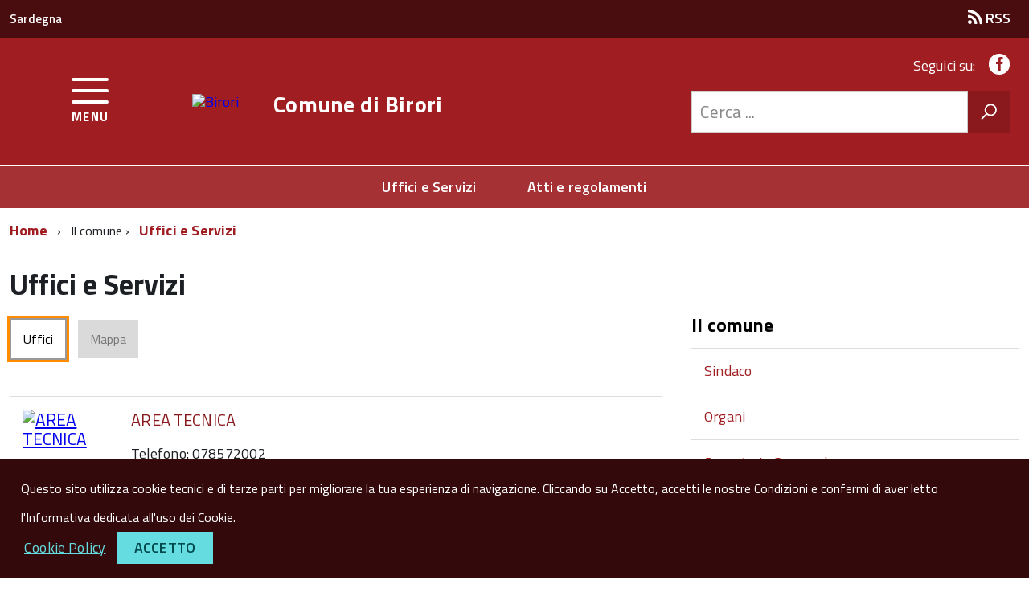

--- FILE ---
content_type: text/html; charset=utf-8
request_url: http://old.comune.birori.nu.it/elenco.aspx?c=2&sc=5
body_size: 56214
content:


<!DOCTYPE html>
<!--[if IE 8]><html class="no-js ie89 ie8" lang="it"><![endif]-->
<!--[if IE 9]><html class="no-js ie89 ie9" lang="it"><![endif]-->
<!--[if (gte IE 9)|!(IE)]><!-->
<html class="no-js" lang="it">
<!--<![endif]-->

<head><meta charset="utf-8" /><meta http-equiv="x-ua-compatible" content="ie=edge" /><meta name="viewport" content="width=device-width, initial-scale=1" />


    <script type="text/javascript">
        WebFontConfig = {
            google: {
                families: ['Titillium+Web:400,600,700,400italic:latin']
            }
        };
        (function () {
            var wf = document.createElement('script');
            wf.src = 'https://ajax.googleapis.com/ajax/libs/webfont/1/webfont.js';
            wf.type = 'text/javascript';
            wf.async = 'true';
            var s = document.getElementsByTagName('script')[0];
            s.parentNode.insertBefore(wf, s);
        })();
    </script>

    <!-- include html5shim per Explorer 8 -->
    <script src="vendor/modernizr.js"></script>

    <link media="screen" rel="stylesheet" href="css/vendor.css" />

    <script src="vendor/jquery.min.js"></script>

    <link href="js/jquery_ui_frontend/jquery-ui.min.css" rel="stylesheet" type="text/css" /><link href="js/jquery_ui_frontend/jquery-ui.structure.min.css" rel="stylesheet" type="text/css" /><link href="js/jquery_ui_frontend/jquery-ui.theme.min.css" rel="stylesheet" type="text/css" />
    <script type="text/javascript" src="js/jquery_ui_frontend/jquery-ui.min.js"></script>

    <link id="lnkFavicon" rel="shortcut icon" href="public/A880/img_default/favicon.ico" type="image/x-icon" /><link id="lnkColorCss" rel="stylesheet" type="text/css" title="default" class="notranslate" href="css/color4/template4_color10.css" /><link rel="stylesheet" type="text/css" href="css/custom.css" />
    <script type="text/javascript" src="js/map.js"></script>

    <script type="text/javascript" src="js/lightbox/lightbox.js"></script>
    <link href="css/lightbox.css" rel="stylesheet" type="text/css" />

    <!-- JQuery Cookie -->
    <script type="text/javascript" src="js/js.cookie.js"></script>

    <script type="text/javascript">

        function googleTranslateElementInit() {
            new google.translate.TranslateElement({
                pageLanguage: 'it',
                includedLanguages: 'de,en,es,fr,pt,ru,ar,zh-CN,zh-TW',
                layout: google.translate.TranslateElement.InlineLayout.SIMPLE,
                autoDisplay: false
            }, 'google_translate_element');
        }

        function bingTranslateElementInit() {
            var s = document.createElement('script');
            s.type = 'text/javascript';
            s.charset = 'UTF-8';
            s.src = ((location && location.href && location.href.indexOf('https') == 0) ? 'https://ssl.microsofttranslator.com' : 'http://www.microsofttranslator.com') + '/ajax/v3/WidgetV3.ashx?siteData=ueOIGRSKkd965FeEGM5JtQ**&ctf=False&ui=true&settings=Manual&from=it';
            var p = document.getElementsByTagName('head')[0] || document.documentElement;
            p.insertBefore(s, p.firstChild);
        }

    </script>

    <script type="text/javascript" src="js/jquery.dotdotdot.js"></script>

    <script src="js/Picker/jquery.fs.picker.js"></script>
    <link href="js/Picker/jquery.fs.picker.css" rel="stylesheet" /><title>
	Birori - Uffici e Servizi
</title><link href="/WebResource.axd?d=9G8B4JqXx6_J2Ld4_Qokd-8_kJUR3Lvj664tVDBOvMleUAMV0YVwDe0DrLl7r66IJOSu4Wu6HX765VUusimTTXcAdkULBkkPwf6NZcpQD36ze8D9PABoVYRj_FlaNX7yJcWpxnu11Kgp0eQGaL-m_w2&amp;t=636718474184139543" type="text/css" rel="stylesheet" /><link href="/WebResource.axd?d=fwIxgUWcclIEhSozqNgDOwjnJ1heL3CIxuKZ278yYoZ63s3LyOO7l5tPco9apj2lVrkpoH0fMjNVhcxG9tVLPbgNgbS-vxLGWIlnyuK6gteVE9xNeiX8YqwDBxpUntrcpyfj8Mr-D8sIfi3krWwgUrw_9qt8DDWYWVCQYRAyMq41&amp;t=636718474184139543" type="text/css" rel="stylesheet" /></head>
<body class="t-Pac">



    
    <script src="js/cookiechoices.js"></script>
    <script>
        document.addEventListener('DOMContentLoaded', function (event) {
            cookieChoices.showCookieConsentBar("Questo sito utilizza cookie tecnici e di terze parti per migliorare la tua esperienza di navigazione. Cliccando su Accetto, accetti le nostre Condizioni e confermi di aver letto l'Informativa dedicata all'uso dei Cookie.",
              'Accetto', 'Cookie Policy', 'cookie.aspx');
        });


    </script>

    <form method="post" action="./elenco.aspx?c=2&amp;sc=5" id="form1">
<div class="aspNetHidden">
<input type="hidden" name="TabContainerElenchi_ClientState" id="TabContainerElenchi_ClientState" value="{&quot;ActiveTabIndex&quot;:4,&quot;TabEnabledState&quot;:[true,true,true,true,true,true,true,true],&quot;TabWasLoadedOnceState&quot;:[false,false,false,false,false,false,false,false]}" />
<input type="hidden" name="__EVENTTARGET" id="__EVENTTARGET" value="" />
<input type="hidden" name="__EVENTARGUMENT" id="__EVENTARGUMENT" value="" />
<input type="hidden" name="__VIEWSTATE" id="__VIEWSTATE" value="/[base64]/[base64]/[base64]/Yz0xJmFtcDtzYz00MyI+QW1iaWVudGU8L2E+PC9saT48bGk+PGEgaHJlZj0iZWxlbmNvLmFzcHg/[base64]/Yz0yJmFtcDtzYz0xMyI+T3JnYW5pPC9hPjwvbGk+PGxpPjxhIGhyZWY9ImVsZW5jby5hc3B4P2M9MiZhbXA7c2M9MjYiPlNlZ3JldGFyaW8gQ29tdW5hbGU8L2E+PC9saT48bGk+PGEgaHJlZj0iZWxlbmNvLmFzcHg/Yz0yJmFtcDtzYz01Ij5VZmZpY2kgZSBTZXJ2aXppPC9hPjwvbGk+PGxpPjxhIGhyZWY9ImVsZW5jby5hc3B4P2M9MiZhbXA7c2M9NDAiPlBlYyBVZmZpY2kgQ29tdW5hbGk8L2E+PC9saT48bGk+PGEgaHJlZj0iZWxlbmNvLmFzcHg/[base64]/Yz0zJmFtcDtzYz03Ij5Nb2R1bGlzdGljYSBPbmxpbmU8L2E+PC9saT48bGk+PGEgaHJlZj0iZWxlbmNvLmFzcHg/[base64]/[base64]/aWRtZW51PTIiPk9yZ2FuaXp6YXppb25lPC9hPjwvbGk+PGxpPjxhIGhyZWY9InRyYXNwYXJlbnphLmFzcHg/aWRtZW51PTMiPkNvbnN1bGVudGkgZSBjb2xsYWJvcmF0b3JpPC9hPjwvbGk+PGxpPjxhIGhyZWY9InRyYXNwYXJlbnphLmFzcHg/[base64]/aWRtZW51PTgiPkF0dGl2aXTDoCBlIHByb2NlZGltZW50aTwvYT48L2xpPjxsaT48YSBocmVmPSJ0cmFzcGFyZW56YS5hc3B4P2lkbWVudT05Ij5Qcm92dmVkaW1lbnRpPC9hPjwvbGk+PGxpPjxhIGhyZWY9InRyYXNwYXJlbnphLmFzcHg/[base64]/[base64]/[base64]/[base64]/Yz0yJmFtcDtzYz00MCI+UGVjIFVmZmljaSBDb211bmFsaTwvYT48L2xpPjxsaT48YSBocmVmPSJlbGVuY28uYXNweD9jPTImYW1wO3NjPTM4Ij5GYXR0dXJhemlvbmUgRWxldHRyb25pY2E8L2E+PC9saT48bGk+PGEgaHJlZj0iZWxlbmNvLmFzcHg/[base64]/93XY3O" />
</div>

<script type="text/javascript">
//<![CDATA[
var theForm = document.forms['form1'];
if (!theForm) {
    theForm = document.form1;
}
function __doPostBack(eventTarget, eventArgument) {
    if (!theForm.onsubmit || (theForm.onsubmit() != false)) {
        theForm.__EVENTTARGET.value = eventTarget;
        theForm.__EVENTARGUMENT.value = eventArgument;
        theForm.submit();
    }
}
//]]>
</script>


<script src="/WebResource.axd?d=lH1i4fS1666KrqsykZgsgt2AklBoNGP0eiPP187tyQZaGR7cTWLon3PhnNUlNGXbFhQUt-QqfGWuSldV0S0oD25kpNwtNFDiWri3t-pmyXE1&amp;t=637290829350350503" type="text/javascript"></script>


<script src="js/map.js" type="text/javascript"></script>
<script src="js/geo.js" type="text/javascript"></script><script type="text/javascript"> function initMarkers() {addObj({"id":"tbl_uffici","cat":"Uffici","icon":"","c":"2","sc":"5","ssc":"","data":[{"id":1,"title":"Segreteria e Servizi Sociali","testo":"Segreteria e Servizi Sociali","tbl":"uffici","lat":"40.2656438","lng":"8.8150491","ordine":0,"img":"","url":"","provincia":"Nuoro","comune":"Birori","indirizzo":"Via IV Novembre, n° 4"},{"id":2,"title":"Servizio Amministrativo - Tributi","testo":"\u003cu\u003eServizio Amministrativo - Tributi - Affari Generali\u003c/u\u003e","tbl":"uffici","lat":"40.2656438","lng":"8.8150491","ordine":0,"img":"","url":"","provincia":"Nuoro","comune":"Birori","indirizzo":"Via IV Novembre, n° 4"},{"id":3,"title":"Servizio Finanziario e Personale","testo":"Servizio Finanziario e Personale","tbl":"uffici","lat":"40.2656438","lng":"8.8150491","ordine":0,"img":"","url":"","provincia":"Nuoro","comune":"Birori","indirizzo":"Via IV Novembre, n° 4"},{"id":4,"title":"ULS- Ufìtziu Limba Sarda","testo":"\u003ca href=\"http://www.comune.birori.nu.it/smista.php?IDCategoria=96\" style=\"position: relative; color: rgb(126, 127, 129); text-decoration: none; font-size: 11px; line-height: 15px; margin-left: 5px; font-family: \u0027Trebuchet MS\u0027; background-image: initial; background-attachment: initial; background-size: initial; background-origin: initial; background-clip: initial; background-position: initial; background-repeat: initial;\" title=\"ULS- Ufìtziu Limba Sarda\"\u003eULS- Uf\u0026igrave;tziu Limba Sarda\u003c/a\u003e","tbl":"uffici","lat":"40.2656438","lng":"8.8150491","ordine":0,"img":"","url":"","provincia":"Nuoro","comune":"Birori","indirizzo":"Via IV Novembre, n° 4"},{"id":5,"title":"AREA TECNICA","testo":"Area Tecnica","tbl":"uffici","lat":"40.2656438","lng":"8.8150491","ordine":0,"img":"","url":"","provincia":"Nuoro","comune":"Birori","indirizzo":"Via IV Novembre, n° 4"},{"id":6,"title":"SUAPE","testo":"SPORTELLO UNICO ATTIVITA\u0026#39; PRODUTTIVE","tbl":"uffici","lat":"40.2657490","lng":"8.8152055","ordine":0,"img":"","url":"","provincia":"Nuoro","comune":"Birori","indirizzo":"via IV Novembre 4"}]},false);google.maps.event.clearListeners(map, 'tilesloaded');}</script>
<script src="/ScriptResource.axd?d=KkXWsLtlYWbiNJyXlvY4zgtq1mm26W30Yv7pq3fxw7X_w5njwLMQzLk5Sad5mjLz7HUaM5Ng6-qd4MDHw5Ta_erA53FkNIy6CKHjoGt8Jz6Q9dIXfWBQZTKO57TYsG8HQd8Dy7IqU6BHCLxbhYbEQcDigvgr9pKbRsKqXDTSC8q4YGvUPOk9nY6F4NTIuxLp0&amp;t=ffffffffce034dab" type="text/javascript"></script>
<script type="text/javascript">
//<![CDATA[
if (typeof(Sys) === 'undefined') throw new Error('Impossibile caricare il framework lato client di ASP.NET Ajax.');
//]]>
</script>

<script src="/ScriptResource.axd?d=m-tp6fWn4gYLv6FSDHzfpefLDMoXB8q1Z3Xe3bExXCxVxStVWZmLtQqsD4QUGP_rU9lx2Dj0xiHA81KNIF4RiWZIET3NaqE8hXX3Zkb1plaFFtjQTdi807NxpDHiQhP0emyQve2XrrH1RY8urryBwNEQvXCF18I-iEZ1Eo4v4lNB09sq8mU2HyNVD7NZKL1U0&amp;t=ffffffffce034dab" type="text/javascript"></script>
<script src="/ScriptResource.axd?d=CHqNlG_N8gwB8lrK5vy57uiVOiBjrycoy-UTpF1cIVNtocWvI1fZsrLYNuJ83SRmrI1hsQ6tXS3JOBtjC5DhbBnokUM0KhEc4VGeUH8HN3zMIOCFX7sAQenrSRRC2RwWHT3NecSS6FVTbxgTZ0fKdg2&amp;t=5d547c40" type="text/javascript"></script>
<script src="/ScriptResource.axd?d=lGKVD-TjPdzgO8iGLrv1HzRo-EAJWLWRLxzrlwPqFTPrQTY7HpsFEfODuhI38EI4MiaE80z9LT9Sxy8tYB3fkeJxiaINmon82I13EsJyUPHmLmhlUwvY396dq60wPUXGYZmw71szauu8Egfkyx9iyg2&amp;t=5d547c40" type="text/javascript"></script>
<script src="/ScriptResource.axd?d=IazHEVHyVw9iHcv75RjmdgowpNzfaHJBuYzaiZUgd3IOWDF5aYsseCyiDoapgw61QL7_QStLSCmeqTmXz3ui8Or3ZwrktruTzxUvkckvh4gswnQSZ-htoBYjZdjtBaFWWlx33xR4wMwtzYSjxR_GYQ2&amp;t=5d547c40" type="text/javascript"></script>
<script src="/ScriptResource.axd?d=Wl3QKpmbHnUy5YoNucum5XIh1IAGUtydgqlHHAY33BO2uwTb4APSWX3dt8ipuA77l-gEVRZl_DKC_EYnhUyUvApZO9jIeg-5fQuMDIrABzoizBjVL0kxqYMxDACwx4hj0&amp;t=5d547c40" type="text/javascript"></script>
<script src="/ScriptResource.axd?d=D96-Hid_hV5Fe72qHdncwDxw-L_2lR_Bu-jChD3o1yXrt8R66RA-Kuephx5PQSo3iFtV0CP7Sp9eFKRjp-mQ59a0ALOMVnI3uwHzGjM5_4h5fCOogoNK5HDZ7aWawhbNDpKVK1Q0tvy9q36UeGqFUg2&amp;t=5d547c40" type="text/javascript"></script>
<script src="/ScriptResource.axd?d=4yGPBAeD5fobQCb9a2ejmyKp6XmbMWrk34J5xQDfje645P5KdGuhYyN7qkyq4FK2cCvTqMdFiGW6A_4-FJ34aaMXLqU5zQPvESyCEKVtsbr9xM3u0mdEzojbVGpdbwZW0&amp;t=5d547c40" type="text/javascript"></script>
<script src="/ScriptResource.axd?d=p_-9fe3qMtpZkvO9PzrUBLF5yod_AergB5EiUHcjbn1r6ksfNH-M1aUY23_CNSPYMNMr2bivxWaMgNuOSywc33eW9gWI4KBWYJdW9WKApyeefUdabcOaJX3doqY9yxe0NPggSL737owgKOlJEF2CaA2&amp;t=5d547c40" type="text/javascript"></script>
<div class="aspNetHidden">

	<input type="hidden" name="__VIEWSTATEGENERATOR" id="__VIEWSTATEGENERATOR" value="C7C1B2C8" />
	<input type="hidden" name="__EVENTVALIDATION" id="__EVENTVALIDATION" value="/wEdAAemdqGctHvMACq+Q0HKNzKMCKhzN0taHZwio5R4vYae46GR++K5CbdXAXk+cpmWT1Wf0pwOVjJcyeKOPQunI6LxPdHe7B2bhbXl6KOyqL65wL9jCVJc/UILFl1QhbtQimsE8P7sdAZlIaD6A9S66qOS/VxoJGDAX/jHwUH7P/CweAm1Ch8wqeQQN50e/o8B2S0=" />
</div>

        <ul class="Skiplinks js-fr-bypasslinks">
            <li><a accesskey="2" href="#main">Vai al Contenuto</a></li>
            <li><a accesskey="3" href="#menu">Vai alla navigazione del sito</a></li>
        </ul>


        <header class="Header Headroom--fixed js-Headroom">

            <div class="Header-banner">
                <div class="Header-owner Headroom-hideme">

                    
                    

                    
                    


                    
                    <div class='Header-owner Headroom-hideme'><a href='https://www.regione.sardegna.it/' target='_blank'>Sardegna</a></div>
                    <div class="float-right rss u-textRight">
                        <a href='#rss_popup' data-menu-trigger='rss_popup' class='Button button-transparent u-color-white u-text-lg-xxs'><span class='Icon Icon-rss'></span> RSS</a><div id='rss_popup' data-menu class='Dropdown-menu u-borderShadow-m u-jsDisplayNone u-nojsDisplayNone'><ul class='Linklist'><li><a class='u-color-50 u-padding-r-all' href='http://old.comune.birori.nu.it/public/A880/rss/contenuti.xml'>Abbonati al servizio RSS: Contenuti</a></li><li><a class='u-color-50 u-padding-r-all' href='http://old.comune.birori.nu.it/public/A880/rss/eventi.xml'>Abbonati al servizio RSS: Eventi</a></li><li><a class='u-color-50 u-padding-r-all' href='http://old.comune.birori.nu.it/public/A880/rss/news.xml'>Abbonati al servizio RSS: News</a></li></ul></div>
                    </div>
                </div>
            </div>

            <div class="Header-navbar Grid Grid--alignMiddle">

                <div class="Header-toggle Grid-cell">
                    <a class="Hamburger-toggleContainer js-fr-offcanvas-open  " href="#menu"
                        aria-controls="menu" aria-label="accedi al menu" title="accedi al menu">
                        <span class="Hamburger-toggle" role="presentation"></span>
                        <span class="Header-toggleText" role="presentation">Menu</span>
                    </a>
                </div>

                <div class="Header-logo Grid-cell" aria-hidden="true">
                    <a href="home.aspx"><img src="public/A880/img_default/2832018154051323.png"  alt="Birori" title="Birori" /></a>
                </div>

                <div class="Header-title Grid-cell">
                    <h1 class="Header-titleLink">
                        <a href="home.aspx"><span Class="intestazione">Comune di                    </span><span Class="nome">Birori</span></a>
                    </h1>
                </div>

                <div class="Header-searchTrigger Grid-cell">
                    <button aria-controls="header-search" class="js-Header-search-trigger Icon Icon-search"
                        title="attiva il form di ricerca" aria-label="attiva il form di ricerca" aria-hidden="false">
                    </button>
                    <button aria-controls="header-search" class="js-Header-search-trigger Icon Icon-close u-hidden"
                        title="disattiva il form di ricerca" aria-label="disattiva il form di ricerca" aria-hidden="true">
                    </button>
                </div>

                <div class="Header-utils Grid-cell">
                    <div id="socialHeaderBlock" class="Header-social Headroom-hideme">
                        <p>Seguici su:</p>
                        <ul class="Header-socialIcons"><li><a class= "facebook" title= "Facebook" href="https://www.facebook.com/Comune-di-Birori-236662156442351/?fref=ts" target="_blank"><span class="Icon-facebook"></span><span class="u-hiddenVisually">Facebook</span></a></li></ul>
                    </div>
                    <div class="Header-search" id="header-search">

                        <div id="pnlCerca" class="Form-field Form-field--withPlaceholder Grid" onkeypress="javascript:return WebForm_FireDefaultButton(event, &#39;imgBtnCerca&#39;)">
	
                            <input name="ctl00$txtCerca" type="text" id="txtCerca" title="testo di ricerca" class="Form-input Grid-cell u-sizeFill u-text-r-s" placeholder="Cerca ..." />
                            <input type="image" name="ctl00$imgBtnCerca" id="imgBtnCerca" class="Grid-cell u-sizeFit Icon-search u-background-60 u-color-white u-padding-all-s u-textWeight-700" title="Avvia la ricerca" aria-label="Avvia la ricerca" src="../img/common/icon-search.png" alt="Cerca" />
                        
</div>

                    </div>
                </div>

            </div>
            <!-- Header-navbar -->
            <div id="megamenu" class="Headroom-hideme u-textCenter u-hidden u-sm-hidden u-md-block u-lg-block">

                <nav class="Megamenu Megamenu--default">
                    <ul class="Megamenu-list u-flexJustifyCenter">
                        <li class='Megamenu-item'><a href='http://www.comune.birori.nu.it/elenco.aspx?c=2&sc=5'>Uffici e Servizi</a></li><li class='Megamenu-item'><a href='http://www.comune.birori.nu.it/elenco.aspx?c=2&sc=63'>Atti e regolamenti</a></li>
                    </ul>
                </nav>

            </div>
        </header>


        <section class="Offcanvas Offcanvas--left Offcanvas--modal js-fr-offcanvas u-jsVisibilityHidden u-nojsDisplayNone" id="menu">
            <h2 class="u-hiddenVisually">Menu di navigazione</h2>
            <div class="Offcanvas-content u-background-white">
                <div class="Offcanvas-toggleContainer u-background-70 u-jsHidden">
                    <a class="Hamburger-toggleContainer u-block u-color-white u-padding-bottom-xxl u-padding-left-s u-padding-top-xxl js-fr-offcanvas-close"
                        aria-controls="menu" aria-label="esci dalla navigazione" title="esci dalla navigazione" href="#">
                        <span class="Hamburger-toggle is-active" aria-hidden="true"></span>
                    </a>
                </div>
                <nav>
                    <ul class="Linklist Linklist--padded Treeview Treeview--default js-fr-treeview u-text-r-xs"><li><a href="#">La città</a><ul data-megamenu-class="u-md-size1of2"><li><a href="elenco.aspx?c=1&amp;sc=4">News</a></li><li><a href="elenco.aspx?c=1&amp;sc=8">Eventi</a></li><li><a href="elenco.aspx?c=1&amp;sc=39">Numeri utili</a></li><li><a href="elenco.aspx?c=1&amp;sc=43">Ambiente</a></li><li><a href="elenco.aspx?c=1&amp;sc=41">Territorio</a><ul data-megamenu-class="u-columns-2"><li><a href="elenco.aspx?c=1&amp;sc=41&amp;ssc=42">Catasto Incendi</a></li></ul></li><li><a href="gallery.aspx?c=1&amp;sc=20">Gallery</a></li></ul></li><li><a href="#">Il comune</a><ul data-megamenu-class="u-md-size1of2"><li><a href="elenco.aspx?c=2&amp;sc=12">Sindaco</a></li><li><a href="elenco.aspx?c=2&amp;sc=13">Organi</a></li><li><a href="elenco.aspx?c=2&amp;sc=26">Segretario Comunale</a></li><li><a href="elenco.aspx?c=2&amp;sc=5">Uffici e Servizi</a></li><li><a href="elenco.aspx?c=2&amp;sc=40">Pec Uffici Comunali</a></li><li><a href="elenco.aspx?c=2&amp;sc=38">Fatturazione Elettronica</a></li><li><a href="elenco.aspx?c=2&amp;sc=63">Atti fondamentali e Regolamenti Comunali</a></li></ul></li><li><a href="#">Servizi online</a><ul data-megamenu-class="u-md-size1of2"><li><a href="schede.aspx?c=3&amp;sc=7">Modulistica Online</a></li><li><a href="elenco.aspx?c=3&amp;sc=64&amp;ssc=65">Archivio</a><ul data-megamenu-class="u-columns-2"><li><a href="elenco.aspx?c=3&amp;sc=64&amp;ssc=65">CONTRATTI</a></li></ul></li><li><a href="http://iuc.egaspari.it/index.aspx?cb=A880" target="_blank">IUC</a></li><li><a href="newsletter.aspx?c=3&amp;sc=23">Newsletter & SMS</a></li><li><a href="segnalazioni.aspx?c=3&amp;sc=21">Segnalazioni</a></li><li><a href="albo.aspx?c=3&amp;sc=16">Albo pretorio online</a></li><li><a href="bandi.aspx?c=3&amp;sc=9">Bandi di gara</a></li><li><a href="concorsi.aspx?c=3&amp;sc=10">Concorsi</a></li><li><a href="http://albo.comune.it/birori/Albo/Albo.aspx" target="_blank">Nuovo Albo Pretorio Online</a></li></ul></li><li><a href="#">Amministrazione trasparente</a><ul data-megamenu-class="u-md-size1of2"><li><a href="trasparenza.aspx?idmenu=24">Amministrazione trasparente</a></li><ul data-megamenu-class="u-md-size1of2"><li><a href="trasparenza.aspx?idmenu=1">Disposizioni generali</a></li><li><a href="trasparenza.aspx?idmenu=2">Organizzazione</a></li><li><a href="trasparenza.aspx?idmenu=3">Consulenti e collaboratori</a></li><li><a href="trasparenza.aspx?idmenu=4">Personale</a></li><li><a href="trasparenza.aspx?idmenu=5">Bandi di concorso</a></li><li><a href="trasparenza.aspx?idmenu=6">Performance</a></li><li><a href="trasparenza.aspx?idmenu=7">Enti controllati</a></li><li><a href="trasparenza.aspx?idmenu=8">Attività e procedimenti</a></li><li><a href="trasparenza.aspx?idmenu=9">Provvedimenti</a></li><li><a href="trasparenza.aspx?idmenu=10">Controlli sulle imprese</a></li><li><a href="trasparenza.aspx?idmenu=11">Bandi di gara e contratti</a></li><li><a href="trasparenza.aspx?idmenu=12">Sovvenzioni, contributi, sussidi, vantaggi economici</a></li><li><a href="trasparenza.aspx?idmenu=13">Bilanci</a></li><li><a href="trasparenza.aspx?idmenu=14">Beni immobili e gestione patrimonio</a></li><li><a href="trasparenza.aspx?idmenu=15">Controlli e rilievi sull'amministrazione</a></li><li><a href="trasparenza.aspx?idmenu=16">Servizi erogati</a></li><li><a href="trasparenza.aspx?idmenu=17">Pagamenti dell'amministrazione</a></li><li><a href="trasparenza.aspx?idmenu=18">Opere pubbliche</a></li><li><a href="trasparenza.aspx?idmenu=19">Pianificazione e governo del territorio</a></li><li><a href="trasparenza.aspx?idmenu=20">Informazioni ambientali</a></li><li><a href="trasparenza.aspx?idmenu=22">Interventi straordinari e di emergenza</a></li><li><a href="trasparenza.aspx?idmenu=23">Altri contenuti</a></li></ul></ul></li><li><a href="#">Unione Marghine</a><ul data-megamenu-class="u-md-size1of2"><li><a href="http://www.comune.bolotana.nu.it/" target="_blank">Bolotana</a></li><li><a href="http://www.comune.borore.nu.it/" target="_blank">Borore</a></li><li><a href="http://www.comune.bortigali.nu.it/" target="_blank">Bortigali</a></li><li><a href="http://www.comune.lei.nu.it/" target="_blank">Lei</a></li><li><a href="http://www.macomer.unionemarghine.it/" target="_blank">Macomer</a></li><li><a href="http://www.comune.noragugume.nu.it/" target="_blank">Noragugume</a></li><li><a href="http://www.comune.silanus.nu.it/" target="_blank">Silanus</a></li><li><a href="http://www.comune.sindia.nu.it/" target="_blank">Sindia</a></li></ul></li></ul>
                </nav>
            </div>
        </section>


        <div id="main">

            <script type="text/javascript">
//<![CDATA[
Sys.WebForms.PageRequestManager._initialize('ctl00$ScriptManager', 'form1', [], [], [], 90, 'ctl00');
//]]>
</script>


            
            
     
    
    <section>
        <div class="u-layout-wide u-layoutCenter u-layout-withGutter u-padding-r-bottom u-padding-r-top">
            <nav aria-label="sei qui:" role="navigation">
                <ul class="Breadcrumb"><li class="Breadcrumb-item"><a class="Breadcrumb-link u-color-50" href="home.aspx">Home</a></li><li class="Breadcrumb-item">Il comune</li><li class="Breadcrumb-item"><a class="Breadcrumb-link u-color-50" href='elenco.aspx?c=2&sc=5'>Uffici e Servizi</a></li></ul>
            </nav>
        </div>
        <div class="container-small">
            <div class="u-layout-wide u-layoutCenter u-layout-withGutter u-padding-r-top u-padding-bottom-xxl">
                <h1 class="u-text-h2"><span id="ContentPlaceHolder2_LblNomeContenutoElenco">Uffici e Servizi</span></h1>
                <div class="Grid Grid--withGutter">
                    <div class="Grid-cell u-md-size8of12 u-lg-size8of12 u-margin-bottom-xl">              
                        <div id="ContentPlaceHolder2_Controlli">
	
                            <div id="TabContainerElenchi" class="tabContainer" style="visibility:hidden;">
		<div id="TabContainerElenchi_header" class="ajax__tab_header">
			<span id="TabContainerElenchi_TabPanelUffici_tab"><span class="ajax__tab_outer"><span class="ajax__tab_inner"><a class="ajax__tab_tab" id="__tab_TabContainerElenchi_TabPanelUffici" href="#" style="text-decoration:none;"><span>Uffici</span></a></span></span></span><span id="TabPanelMappa_tab"><span class="ajax__tab_outer"><span class="ajax__tab_inner"><a class="ajax__tab_tab" id="__tab_TabPanelMappa" href="#" style="text-decoration:none;"><span>Mappa</span></a></span></span></span>
		</div><div id="TabContainerElenchi_body" class="ajax__tab_body" style="height:100%;display:block;">
			<div id="TabContainerElenchi_TabPanelUffici" tabindex="4" id="TabContainerElenchi_TabPanelUffici" class="ajax__tab_panel">
				<input type="hidden" name="ctl00$ContentPlaceHolder2$TabContainerElenchi$TabPanelUffici$ctl00$HdnPagElencoUffici" id="HdnPagElencoUffici" value="1" />

<input type="hidden" name="ctl00$ContentPlaceHolder2$TabContainerElenchi$TabPanelUffici$ctl00$HdnTitoloUffici" id="HdnTitoloUffici" />
<input type="hidden" name="ctl00$ContentPlaceHolder2$TabContainerElenchi$TabPanelUffici$ctl00$HdnLatUffici" id="HdnLatUffici" />
<input type="hidden" name="ctl00$ContentPlaceHolder2$TabContainerElenchi$TabPanelUffici$ctl00$HdnLngUffici" id="HdnLngUffici" />








            <div class="content-padding">
            <section class="u-margin-r-top content-max-sm center-margin">
        
            <div class="Grid u-border-top-xxs u-color-grey-30 u-background-white">
                <div class="Grid-cell u-sizeFull u-sm-size1of6 u-md-size1of6 u-lg-size1of6 u-text-r-s u-padding-all-s hidden-sm">
                    <a href="dettagli.aspx?c=2&amp;sc=5&amp;id=5&amp;tbl=uffici">
                        <img class="u-sizeFull" src='public/A880/img_default/noimg.jpg'  alt='AREA TECNICA' title='AREA TECNICA' />
                    </a>
                </div>                    
                <div class="Grid-cell u-sizeFull u-sm-size5of6 u-md-size5of6 u-lg-size5of6 u-text-r-s u-padding-all-s">
                    <div class="u-margin-r-bottom">
                        <h3 class="Card-title">
                            <a class="Card-titleLink u-color-60" href="dettagli.aspx?c=2&amp;sc=5&amp;id=5&amp;tbl=uffici">AREA TECNICA</a>
                        </h3>
                        <p class="u-color-grey-90 u-text-r-xs">
                            Telefono: 078572002
                        </p>
                        <p class="u-color-grey-90 u-text-r-xs">
                            Email: <a href="mailto:ufficiotecnico@comune.birori.nu.it</a>">ufficiotecnico@comune.birori.nu.it</a>
                        </p>
                        <p class="u-color-grey-90 u-text-r-xs">
                            Via IV Novembre, n° 4
                        </p>
                    </div>
                </div>
            </div>    
        
            <div class="Grid u-border-top-xxs u-color-grey-30 u-background-white">
                <div class="Grid-cell u-sizeFull u-sm-size1of6 u-md-size1of6 u-lg-size1of6 u-text-r-s u-padding-all-s hidden-sm">
                    <a href="dettagli.aspx?c=2&amp;sc=5&amp;id=6&amp;tbl=uffici">
                        <img class="u-sizeFull" src='public/A880/img_default/noimg.jpg'  alt='SUAPE' title='SUAPE' />
                    </a>
                </div>                    
                <div class="Grid-cell u-sizeFull u-sm-size5of6 u-md-size5of6 u-lg-size5of6 u-text-r-s u-padding-all-s">
                    <div class="u-margin-r-bottom">
                        <h3 class="Card-title">
                            <a class="Card-titleLink u-color-60" href="dettagli.aspx?c=2&amp;sc=5&amp;id=6&amp;tbl=uffici">SUAPE</a>
                        </h3>
                        <p class="u-color-grey-90 u-text-r-xs">
                            Telefono: 078572002
                        </p>
                        <p class="u-color-grey-90 u-text-r-xs">
                            Email: <a href="mailto:ufficiotecnico@comune.birori.nu.it</a>">ufficiotecnico@comune.birori.nu.it</a>
                        </p>
                        <p class="u-color-grey-90 u-text-r-xs">
                            via IV Novembre 4
                        </p>
                    </div>
                </div>
            </div>    
        
            <div class="Grid u-border-top-xxs u-color-grey-30 u-background-white">
                <div class="Grid-cell u-sizeFull u-sm-size1of6 u-md-size1of6 u-lg-size1of6 u-text-r-s u-padding-all-s hidden-sm">
                    <a href="dettagli.aspx?c=2&amp;sc=5&amp;id=3&amp;tbl=uffici">
                        <img class="u-sizeFull" src='public/A880/img_default/noimg.jpg'  alt='Servizio Finanziario e Personale' title='Servizio Finanziario e Personale' />
                    </a>
                </div>                    
                <div class="Grid-cell u-sizeFull u-sm-size5of6 u-md-size5of6 u-lg-size5of6 u-text-r-s u-padding-all-s">
                    <div class="u-margin-r-bottom">
                        <h3 class="Card-title">
                            <a class="Card-titleLink u-color-60" href="dettagli.aspx?c=2&amp;sc=5&amp;id=3&amp;tbl=uffici">Servizio Finanziario e Personale</a>
                        </h3>
                        <p class="u-color-grey-90 u-text-r-xs">
                            Telefono: 078572002
                        </p>
                        <p class="u-color-grey-90 u-text-r-xs">
                            Email: <a href="mailto:ragioneriabirori@virgilio.it</a>">ragioneriabirori@virgilio.it</a>
                        </p>
                        <p class="u-color-grey-90 u-text-r-xs">
                            Via IV Novembre, n° 4
                        </p>
                    </div>
                </div>
            </div>    
        
            <div class="Grid u-border-top-xxs u-color-grey-30 u-background-white">
                <div class="Grid-cell u-sizeFull u-sm-size1of6 u-md-size1of6 u-lg-size1of6 u-text-r-s u-padding-all-s hidden-sm">
                    <a href="dettagli.aspx?c=2&amp;sc=5&amp;id=2&amp;tbl=uffici">
                        <img class="u-sizeFull" src='public/A880/img_default/noimg.jpg'  alt='Servizio Amministrativo - Tributi' title='Servizio Amministrativo - Tributi' />
                    </a>
                </div>                    
                <div class="Grid-cell u-sizeFull u-sm-size5of6 u-md-size5of6 u-lg-size5of6 u-text-r-s u-padding-all-s">
                    <div class="u-margin-r-bottom">
                        <h3 class="Card-title">
                            <a class="Card-titleLink u-color-60" href="dettagli.aspx?c=2&amp;sc=5&amp;id=2&amp;tbl=uffici">Servizio Amministrativo - Tributi</a>
                        </h3>
                        <p class="u-color-grey-90 u-text-r-xs">
                            Telefono: 078572002
                        </p>
                        <p class="u-color-grey-90 u-text-r-xs">
                            Email: <a href="mailto:aagg.birori@virgilio.it</a>">aagg.birori@virgilio.it</a>
                        </p>
                        <p class="u-color-grey-90 u-text-r-xs">
                            Via IV Novembre, n° 4
                        </p>
                    </div>
                </div>
            </div>    
        
            <div class="Grid u-border-top-xxs u-color-grey-30 u-background-white">
                <div class="Grid-cell u-sizeFull u-sm-size1of6 u-md-size1of6 u-lg-size1of6 u-text-r-s u-padding-all-s hidden-sm">
                    <a href="dettagli.aspx?c=2&amp;sc=5&amp;id=1&amp;tbl=uffici">
                        <img class="u-sizeFull" src='public/A880/img_default/noimg.jpg'  alt='Segreteria e Servizi Sociali' title='Segreteria e Servizi Sociali' />
                    </a>
                </div>                    
                <div class="Grid-cell u-sizeFull u-sm-size5of6 u-md-size5of6 u-lg-size5of6 u-text-r-s u-padding-all-s">
                    <div class="u-margin-r-bottom">
                        <h3 class="Card-title">
                            <a class="Card-titleLink u-color-60" href="dettagli.aspx?c=2&amp;sc=5&amp;id=1&amp;tbl=uffici">Segreteria e Servizi Sociali</a>
                        </h3>
                        <p class="u-color-grey-90 u-text-r-xs">
                            Telefono: 078572002
                        </p>
                        <p class="u-color-grey-90 u-text-r-xs">
                            Email: <a href="mailto:servsociali@comune.birori.nu.it</a>">servsociali@comune.birori.nu.it</a>
                        </p>
                        <p class="u-color-grey-90 u-text-r-xs">
                            Via IV Novembre, n° 4
                        </p>
                    </div>
                </div>
            </div>    
        
            <div class="Grid u-border-top-xxs u-color-grey-30 u-background-white">
                <div class="Grid-cell u-sizeFull u-sm-size1of6 u-md-size1of6 u-lg-size1of6 u-text-r-s u-padding-all-s hidden-sm">
                    <a href="dettagli.aspx?c=2&amp;sc=5&amp;id=4&amp;tbl=uffici">
                        <img class="u-sizeFull" src='public/A880/img_default/noimg.jpg'  alt='ULS- Ufìtziu Limba Sarda' title='ULS- Ufìtziu Limba Sarda' />
                    </a>
                </div>                    
                <div class="Grid-cell u-sizeFull u-sm-size5of6 u-md-size5of6 u-lg-size5of6 u-text-r-s u-padding-all-s">
                    <div class="u-margin-r-bottom">
                        <h3 class="Card-title">
                            <a class="Card-titleLink u-color-60" href="dettagli.aspx?c=2&amp;sc=5&amp;id=4&amp;tbl=uffici">ULS- Ufìtziu Limba Sarda</a>
                        </h3>
                        <p class="u-color-grey-90 u-text-r-xs">
                            Telefono: 078572002
                        </p>
                        <p class="u-color-grey-90 u-text-r-xs">
                            Email: <a href="mailto:ulsbìroro2014@gmail.com </a>">ulsbìroro2014@gmail.com </a>
                        </p>
                        <p class="u-color-grey-90 u-text-r-xs">
                            Via IV Novembre, n° 4
                        </p>
                    </div>
                </div>
            </div>    
                    
            </section>
            </div>
        

    



<script type="text/javascript">
    var map;
    var lat;
    var lng;
    var titolo;

    $(document).ready(function () {

        lat = document.getElementById('HdnLatUffici').value;
        lng = document.getElementById('HdnLngUffici').value;
        titolo = document.getElementById('HdnTitoloUffici').value;

        if (lat != "" && lng != "") LoadMappa(lat, lng);
    });

    function LoadMappa(lat, lng, titolo) {

        var myLatlng = new google.maps.LatLng(lat, lng);
        var mapOptions = {
            zoom: 14,
            center: myLatlng,
            panControl: true,
            zoomControl: true,
            scaleControl: true,
            mapTypeId: google.maps.MapTypeId.ROADMAP
        }
        var map = new google.maps.Map(document.getElementById('map_canvas'), mapOptions);

        var marker = new google.maps.Marker({
            position: myLatlng,
            map: map,
            title: titolo
        });
    }

</script>




			</div><div id="TabPanelMappa" tabindex="7" id="TabPanelMappa" class="ajax__tab_panel" style="display:none;visibility:hidden;">
				
<link href="css/google.css" rel="stylesheet" type="text/css">

<div id="map-canvas"></div>
<div id="directionsPanel"></div>

			</div>
		</div>
	</div>
                        
</div>
                    </div>
                    <div class="Grid-cell u-sizeFull u-md-size4of12 u-lg-size4of12">
                        <div id="subnav">
                            <ul class="listmenu Linklist Linklist--padded u-layout-prose center-margin u-text-r-xs"><li class="titolo">Il comune</li><li><a href="elenco.aspx?c=2&amp;sc=12">Sindaco</a></li><li><a href="elenco.aspx?c=2&amp;sc=13">Organi</a></li><li><a href="elenco.aspx?c=2&amp;sc=26">Segretario Comunale</a></li><li class="sel u-background-10 "><a href="elenco.aspx?c=2&amp;sc=5">Uffici e Servizi</a></li><li><a href="elenco.aspx?c=2&amp;sc=40">Pec Uffici Comunali</a></li><li><a href="elenco.aspx?c=2&amp;sc=38">Fatturazione Elettronica</a></li><li><a href="elenco.aspx?c=2&amp;sc=63">Atti fondamentali e Regolamenti Comunali</a></li></ul>
                        </div>
                    </div>
                </div>           
            </div>
        </div>
    </section>

            
        </div>




        <footer class="Footer u-padding-all-s">

            <div class="u-cf">
                <img src="public/A880/img_default/2832018154051323.png" id="footerLogo" class="Footer-logo" alt="Footer Logo" />
                <p id="footerSitename" class="Footer-siteName">Birori</p>
            </div>

            <div class="Grid Grid--withGutter">

                <div class="Footer-block Grid-cell u-md-size1of4 u-lg-size1of4"><h2 class="Footer-blockTitle">Recapiti e contatti</h2><div class="Footer-subBlock"><h3 class="Footer-subTitle">Recapiti</h3><address>Comune di                     Birori<br/>Via IV Novembre, n° 4<br/>08010 Nuoro Birori</address></div></div><div class="Footer-block Grid-cell u-md-size1of4 u-lg-size1of4"><h2 class="Footer-blockTitle">&nbsp;</h2><div class="Footer-subBlock"><h3 class="Footer-subTitle">Recapiti</h3><address>Tel. (+39)078572002<br/>Fax (+39)078572990<br/><a href="mailto:info@comune.birori.nu.it">info@comune.birori.nu.it</a><br/>P.IVA: 00157770918<br/>CF: 00157770918</address></div></div><div class="Footer-block Grid-cell u-md-size1of4 u-lg-size1of4"><h2 class="Footer-blockTitle">&nbsp;</h2><div class="Footer-subBlock"><h3 class="Footer-subTitle">Indirizzo PEC</h3><p><a href="mailto:protocollo@pec.comune.birori.nu.it">protocollo@pec.comune.birori.nu.it</a></p></div></div>

                <div class="Footer-block Grid-cell u-md-size1of4 u-lg-size1of4">
                    <h2 class="Footer-blockTitle">&nbsp;</h2>
                    <div class="Footer-subBlock">
                        <h3 class="Footer-subTitle">Seguici su:</h3><ul class="Footer-socialIcons"><li><a class= "facebook" title= "Facebook" href="https://www.facebook.com/Comune-di-Birori-236662156442351/?fref=ts" target="_blank"><span class="Icon-facebook"></span><span class="u-hiddenVisually">Facebook</span></a></li></ul>
                        <h3 class="Footer-subTitle">Verifica il tuo sito</h3><p class="u-margin-bottom-m">Verifica il sito del comune con la Bussola della Trasparenza dei siti web
<br clear="all" />
<br clear="all" />
<a href="http://www.magellanopa.it/bussola/page.aspx?s=verifica-dlgs-33-2013&qs=i/IwZsp5t0Z/qJNdz1eumw==" target="_blank" border="0"><img src="img/frontend_istituzionale/footer_bussolatrasparenza.jpg" border="0" /></a>

</p>
                        <div class="FooterContatore">
                            Visite:
                            <span id="lblVisite">102420</span>
                        </div>
                    </div>
                </div>

            </div>

            <ul class="Footer-links u-cf">
                <li>
                    <a href="#" onclick="window.open('notelegali.aspx','note', 'width=500,height=700,menubar=no,status=no,titlebar=no,toolbar=no,location=no,'); return false;">Note Legali</a> | <a href="#" onclick="window.open('privacy.aspx','privacy', 'width=500,height=700,menubar=no,status=no,titlebar=no,toolbar=no,location=no,'); return false;">Privacy</a> | <a href="cookie.aspx" >Cookie Policy</a> 
                </li>
                <li class="float-right">Sito realizzato da <a href="http://gaspari.it/" title="Sito Gaspari" target="_blank">GaspariLab</a>
                </li>
            </ul>

        </footer>



        <script src="scripts/IWT.min.js"></script>

    

<script type="text/javascript">
//<![CDATA[
initMap();Sys.Application.add_init(function() {
    $create(Sys.Extended.UI.TabPanel, {"headerTab":$get("__tab_TabContainerElenchi_TabPanelUffici"),"ownerID":"TabContainerElenchi","wasLoadedOnce":false}, null, {"owner":"TabContainerElenchi"}, $get("TabContainerElenchi_TabPanelUffici"));
});
Sys.Application.add_init(function() {
    $create(Sys.Extended.UI.TabPanel, {"headerTab":$get("__tab_TabPanelMappa"),"ownerID":"TabContainerElenchi","wasLoadedOnce":false}, null, {"owner":"TabContainerElenchi"}, $get("TabPanelMappa"));
});
Sys.Application.add_init(function() {
    $create(Sys.Extended.UI.TabContainer, {"activeTabIndex":0,"clientStateField":$get("TabContainerElenchi_ClientState"),"onDemand":false,"tabStripPlacement":0,"useVerticalStripPlacement":false}, {"activeTabChanged":resizeMap}, null, $get("TabContainerElenchi"));
});
//]]>
</script>
</form>

    <!--[if IE 8]>
  <script src="vendor/respond.min.js"></script>
  <script src="vendor/rem.min.js"></script>
  <script src="vendor/selectivizr.js"></script>
  <script src="vendor/slice.js"></script>
  <![endif]-->

    <!--[if lte IE 9]>
  <script src="vendor/polyfill.min.js"></script>
  <![endif]-->

</body>
</html>



--- FILE ---
content_type: text/css
request_url: http://old.comune.birori.nu.it/WebResource.axd?d=9G8B4JqXx6_J2Ld4_Qokd-8_kJUR3Lvj664tVDBOvMleUAMV0YVwDe0DrLl7r66IJOSu4Wu6HX765VUusimTTXcAdkULBkkPwf6NZcpQD36ze8D9PABoVYRj_FlaNX7yJcWpxnu11Kgp0eQGaL-m_w2&t=636718474184139543
body_size: 8457
content:
/* default layout */
.ajax__tab_default .ajax__tab_header {
    white-space: normal !important;
}

.ajax__tab_default .ajax__tab_outer {
    display: -moz-inline-box;
    display: inline-block;
}

.ajax__tab_default .ajax__tab_inner {
    display: -moz-inline-box;
    display: inline-block;
}

.ajax__tab_default .ajax__tab_tab {
    overflow: hidden;
    text-align: center;
    display: -moz-inline-box;
    display: inline-block;
}

.ajax__tab_xp .ajax__tab_disabled {
    cursor: default;
    color: #A0A0A0;
}


/* xp theme top / default */
.ajax__tab_xp .ajax__tab_header {
    font-family: verdana,tahoma,helvetica;
    font-size: 11px;
    background-repeat: repeat-x;
    background-position: bottom;
    height: 21px;
}

.ajax__tab_xp .ajax__tab_header .ajax__tab_outer {
    padding-right: 4px;
    background-repeat: no-repeat;
    background-position: right;
    height: 21px;
}

.ajax__tab_xp .ajax__tab_header .ajax__tab_inner {
    padding-left: 3px;
    background-repeat: no-repeat;
}

.ajax__tab_xp .ajax__tab_header .ajax__tab_tab {
    padding: 4px;
    margin: 0px;
    background-repeat: repeat-x;
}

.ajax__tab_xp .ajax__tab_header .ajax__tab_hover .ajax__tab_outer {
    cursor: pointer;
    background-repeat: no-repeat;
    background-position: right;
}

.ajax__tab_xp .ajax__tab_header .ajax__tab_hover .ajax__tab_inner {
    cursor: pointer;
    background-repeat: no-repeat;
}

.ajax__tab_xp .ajax__tab_header .ajax__tab_hover .ajax__tab_tab {
    cursor: pointer;
    background-repeat: repeat-x;
}
/*.ajax__tab_xp .ajax__tab_header .ajax__tab_active { margin-top: 1px; } */
.ajax__tab_xp .ajax__tab_header .ajax__tab_active .ajax__tab_outer {
    background-repeat: no-repeat;
    background-position: right;
}

.ajax__tab_xp .ajax__tab_header .ajax__tab_active .ajax__tab_inner {
    background-repeat: no-repeat;
}

.ajax__tab_xp .ajax__tab_header .ajax__tab_active .ajax__tab_tab {
    background-repeat: repeat-x;
}

.ajax__tab_xp .ajax__tab_body {
    font-family: verdana,tahoma,helvetica;
    font-size: 10pt;
    border: 1px solid #999999;
    border-top: 0;
    padding: 8px;
    background-color: #ffffff;
}

/* xp theme vertical left */
.ajax__tab_xp .ajax__tab_header_verticalleft {
    font-family: verdana,tahoma,helvetica;
    font-size: 11px;
    background-repeat: repeat-y;
    background-position: right;
}

.ajax__tab_xp .ajax__tab_header_verticalleft .ajax__tab_outer {
    padding-right: 4px;
    background-repeat: no-repeat;
    background-position: right;
    height: 21px;
}

.ajax__tab_xp .ajax__tab_header_verticalleft .ajax__tab_inner {
    padding-left: 3px;
    background-repeat: no-repeat;
}

.ajax__tab_xp .ajax__tab_header_verticalleft .ajax__tab_tab {
    padding: 4px;
    margin: 0px;
    background-repeat: repeat-x;
}

.ajax__tab_xp .ajax__tab_header_verticalleft .ajax__tab_hover .ajax__tab_outer {
    cursor: pointer;
    background-repeat: no-repeat;
    background-position: right;
}

.ajax__tab_xp .ajax__tab_header_verticalleft .ajax__tab_hover .ajax__tab_inner {
    cursor: pointer;
    background-repeat: no-repeat;
}

.ajax__tab_xp .ajax__tab_header_verticalleft .ajax__tab_hover .ajax__tab_tab {
    cursor: pointer;
    background-repeat: repeat-x;
}

.ajax__tab_xp .ajax__tab_header_verticalleft .ajax__tab_active:not(:first-child) {
    margin-top: 1px;
}

.ajax__tab_xp .ajax__tab_header_verticalleft .ajax__tab_active .ajax__tab_outer {
    background-repeat: no-repeat;
    background-position: right;
}

.ajax__tab_xp .ajax__tab_header_verticalleft .ajax__tab_active .ajax__tab_inner {
    background-repeat: no-repeat;
}

.ajax__tab_xp .ajax__tab_header_verticalleft .ajax__tab_active .ajax__tab_tab {
    background-repeat: repeat-x;
}

.ajax__tab_xp .ajax__tab_body_verticalleft {
    font-family: verdana,tahoma,helvetica;
    font-size: 10pt;
    border: 1px solid #999999;
    border-left: 0;
    padding: 8px;
    background-color: #ffffff;
}

/* xp theme vertical right */
.ajax__tab_xp .ajax__tab_header_verticalright {
    font-family: verdana,tahoma,helvetica;
    font-size: 11px;
    background-repeat: repeat-y;
    background-position: left;
}

.ajax__tab_xp .ajax__tab_header_verticalright .ajax__tab_outer {
    padding-right: 4px;
    background-repeat: no-repeat;
    background-position: right;
    height: 21px;
}

.ajax__tab_xp .ajax__tab_header_verticalright .ajax__tab_inner {
    padding-left: 3px;
    background-repeat: no-repeat;
}

.ajax__tab_xp .ajax__tab_header_verticalright .ajax__tab_tab {
    padding: 4px;
    margin: 0px;
    background-repeat: repeat-x;
}

.ajax__tab_xp .ajax__tab_header_verticalright .ajax__tab_hover .ajax__tab_outer {
    cursor: pointer;
    background-repeat: no-repeat;
    background-position: right;
}

.ajax__tab_xp .ajax__tab_header_verticalright .ajax__tab_hover .ajax__tab_inner {
    cursor: pointer;
    background-repeat: no-repeat;
}

.ajax__tab_xp .ajax__tab_header_verticalright .ajax__tab_hover .ajax__tab_tab {
    cursor: pointer;
    background-repeat: repeat-x;
}

.ajax__tab_xp .ajax__tab_header_verticalright .ajax__tab_active {
    margin-top: 1px;
}

.ajax__tab_xp .ajax__tab_header_verticalright .ajax__tab_active .ajax__tab_outer {
    background-repeat: no-repeat;
    background-position: right;
}

.ajax__tab_xp .ajax__tab_header_verticalright .ajax__tab_active .ajax__tab_inner {
    background-repeat: no-repeat;
}

.ajax__tab_xp .ajax__tab_header_verticalright .ajax__tab_active .ajax__tab_tab {
    background-repeat: repeat-x;
}

.ajax__tab_xp .ajax__tab_body_verticalright {
    font-family: verdana,tahoma,helvetica;
    font-size: 10pt;
    border: 1px solid #999999;
    border-right: 0;
    padding: 8px;
    background-color: #ffffff;
}

/* header on bottom */
.ajax__tab_xp .ajax__tab_header_bottom {
    font-family: verdana,tahoma,helvetica;
    font-size: 11px;
    background-repeat: repeat-x;
    background-position: top;
}

.ajax__tab_xp .ajax__tab_header_bottom .ajax__tab_outer {
    padding-right: 4px;
    background-repeat: no-repeat;
    background-position: right;
    height: 21px;
}

.ajax__tab_xp .ajax__tab_header_bottom .ajax__tab_inner {
    padding-left: 3px;
    background-repeat: no-repeat;
}

.ajax__tab_xp .ajax__tab_header_bottom .ajax__tab_tab {
    height: 17px;
    padding: 0px 4px 4px 4px;
    margin: 0px;
    background-repeat: repeat-x;
}

.ajax__tab_xp .ajax__tab_header_bottom .ajax__tab_hover .ajax__tab_outer {
    cursor: pointer;
    background-repeat: no-repeat;
    background-position: right;
}

.ajax__tab_xp .ajax__tab_header_bottom .ajax__tab_hover .ajax__tab_inner {
    cursor: pointer;
    background-repeat: no-repeat;
}

.ajax__tab_xp .ajax__tab_header_bottom .ajax__tab_hover .ajax__tab_tab {
    cursor: pointer;
    background-repeat: repeat-x;
}

.ajax__tab_xp .ajax__tab_header_bottom .ajax__tab_active .ajax__tab_outer {
    background-repeat: no-repeat;
    background-position: right;
}

.ajax__tab_xp .ajax__tab_header_bottom .ajax__tab_active .ajax__tab_inner {
    background-repeat: no-repeat;
}

.ajax__tab_xp .ajax__tab_header_bottom .ajax__tab_active .ajax__tab_tab {
    background-repeat: repeat-x;
}

.ajax__tab_xp .ajax__tab_body_bottom {
    font-family: verdana,tahoma,helvetica;
    font-size: 10pt;
    border: 1px solid #999999;
    border-bottom: 0;
    padding: 8px;
    background-color: #ffffff;
}

/* scrolling */
.ajax__scroll_horiz {
    overflow-x: scroll;
}

.ajax__scroll_vert {
    overflow-y: scroll;
}

.ajax__scroll_both {
    overflow: scroll;
}

.ajax__scroll_auto {
    overflow: auto;
}

.ajax__scroll_none {
    overflow: hidden;
}

/* plain theme */
.ajax__tab_plain .ajax__tab_outer {
    text-align: center;
    vertical-align: middle;
    border: 2px solid #999999;
}

.ajax__tab_plain .ajax__tab_inner {
    text-align: center;
    vertical-align: middle;
}

.ajax__tab_plain .ajax__tab_body {
    text-align: center;
    vertical-align: middle;
}

.ajax__tab_plain .ajax__tab_header {
    text-align: center;
    vertical-align: middle;
}

.ajax__tab_plain .ajax__tab_active .ajax__tab_outer {
    background: #FFFFE1;
}


--- FILE ---
content_type: text/css
request_url: http://old.comune.birori.nu.it/WebResource.axd?d=fwIxgUWcclIEhSozqNgDOwjnJ1heL3CIxuKZ278yYoZ63s3LyOO7l5tPco9apj2lVrkpoH0fMjNVhcxG9tVLPbgNgbS-vxLGWIlnyuK6gteVE9xNeiX8YqwDBxpUntrcpyfj8Mr-D8sIfi3krWwgUrw_9qt8DDWYWVCQYRAyMq41&t=636718474184139543
body_size: 19849
content:
.ajax__slider_h_rail {
    background-image: url('WebResource.axd?d=d8Hvlbm_5NAQ50VPdAWZ0usd_uV1GE8Ymr48GIMhPMRRiC4BR7NHWugoFA2ysM0NjTfmaWQbGKBE3XYJBpRBmq9Hd5VyojXqJW1YUzw7MDAdNcotYuvCutgSJiO84A7AfSRiX5M3fC2XMtAlsEqwDir4oeOcaCd1lFDLBOjgT_DplLP_uQcU7x0auLtsCCXH0&t=636718474184139543');
}

.ajax__slider_v_rail {
    background-image: url('WebResource.axd?d=kGcXPZQF3ZS_PbTh9yBWVbehyExAgr1aTPgrMWg-VMkb9ulPAvQHPpabo51s34JLHKx0ECt8qgoG8gXuESi1l398Ipo2Dg7LAwUnsSpvvENgNw7Gr-xG_93rHyUAkqBJ9I1Yf5EApV-B6bJJwm2NBnpX0vravOMQ0Cawz2-Sb5M1&t=636718474184139543');
}

.ajax__calendar_prev {
    background-image: url('WebResource.axd?d=K2HE4hcFUw62dG7k3WPDxQwNnH2Y89cRLvkCOm6ZqLP8T6GMo1udDKsFYgy9US9eH1Bp7D_kHqNbs6O1m64RjCwsnMbhRitYAHZVvfahfvVod50kIC-8WnBxghT9wi82qX8m9Puwv9axEc_VlrxnPawF5cnDIe2SD4qSQ_hNE1Y1&t=636718474184139543');
}

.ajax__calendar_next {
    background-image: url('WebResource.axd?d=bdrUqsWGO5hVUU2FXFZS8MGE05BwQIk6ZpVctBL6-d02kzE3NaBtjtanRO_kTIPxywTQU9kaGFXRYoErGrFSu3qizL-35_lpmxnJN22ieCmq1f6qgnqgJBcYD8eyN5180xNdGT7YkyrZCW9HW31LbyWHAKPyqKu-xf5OQ3PNgEU1&t=636718474184139543');
}

.ajax__dropdown_arrow_image {
    background-image: url('WebResource.axd?d=iu8YvGw9jB6Ul6EYuyelru6wljQ95hNyBGBqOKzL7SXvaYKzDfR46E3QuAKqxM7TxD9JNxszEcFhsLFppRwUoA_7q0d--jlt_XSkvDlsnTSXyiCB6X6sSqOjkvQqAEIPCb-K6Y0UnS1RMNylhPgH8TVuDjhCgz3sELzPKF31paU1&t=636718474184139543');
}

.ajax__balloon_popup .rect {
    background-image: url('WebResource.axd?d=xGLY_87vvdj0r98euBRPRWMfVgmoFPvRvmTF9OMNTCyC3diTI3vulak_obrKm5xa9Avzr1MhX2y4c5gixEuqWJhavLXzyIwLJNYQATSmFpsd13tqWeieW0EdTBZGPx19zyjw8Y6KmBPGHaeyQNa8-WgDk3S7r2dnzI23y8rDMOKrk6c37-2LUIx06tpj_9jq0&t=636718474184139543') !important;
    background-image: url('WebResource.axd?d=OIRBOlDvdGLGCh9aAwfIwvNS5bkUFfgLlD72JnUM8FCCip8HTDwOma7DQ8YOYabjHOs0iHxMECXg8UoQmKdmayqYHl7-VEYJDM8sPLgaG2zrXvXUzRjeKJE8l_BaPI2luqk5z2BUpdPeItG9lNY1D3KVgOIXJkbC3WhKVOtP9qAw8DTEnV2uTvHTc1DI0Qyi0&t=636718474184139543');
}

.ajax__balloon_popup .cloud {
    background-image: url('WebResource.axd?d=ACoL6ON2M4cylD5N_u5H8RKscwWRiZ92jiK4askQcLZZH58KGtAsjLflMpTYFr8rBFG35LFKEOqI6yN3l50mLUeQlWDnQVJUiC-cnZs2Bru3JHB37uG5_CN1qKXTkWgM0cmCHYzp1syO6ZSkOMMa_cRAFOJGVBkNW2BQD714zVa6spSxBtMS8NfuG3VbdbhE0&t=636718474184139543') !important;
    background-image: url('WebResource.axd?d=36Y3HgejIAqoO5Y2zrb8HXQt42kxdve92Q6-U6EiPJ_kNfT0tOjfuhhAxl8fgozFrlZhTX2n9EpiADheYoj_Vnh1E6spfL8lUHYbZZMDkbZwlx34zdlrAyUOIogtj7HCZIU1ePBZrVZkj-5ngM1dq5OVyHyKAQCBoClGo2LY08IV4Z1oOr676amvy6YPoyEi0&t=636718474184139543');
}

.ajax__tab_xp .ajax__tab_header {
    background-image: url('WebResource.axd?d=FE2wdHmR5cYWrX2IpiqO1gQ1Xwdo_-vIC-BUBjvQkVlY2jmZpIwOToHaIOyixCMiBQDYDhzdzN87dIkO6Sn1f_wZWzVRzxIebyprhadyfv0XAJRVd_4A-D_pk0wVMYMu9NN5F4OpTE98I7mRTHzb_DzYag0GZrkdleLonCHFg681&t=636718474184139543');
}

.ajax__tab_xp .ajax__tab_header .ajax__tab_outer {
    background-image: url('WebResource.axd?d=Gs555aqiFkIcxGbSkZ5LRk3RRFWUkhXA7-flQVAC1zR_vh_npVfNG4YoHvS1i_PGiDEJrLxkz8Cz6Za7dVlPeE_1bypUhOAd2Mw98kdBw9eNRYYWTx4EYm1VrGpmCPL-HLH3m1WhdAvkETYjN4pVsXyFM11cHhAOr6HvHVqvHxE1&t=636718474184139543');
}

.ajax__tab_xp .ajax__tab_header .ajax__tab_inner {
    background-image: url('WebResource.axd?d=37qQtrODuo06jMyMcUV6kiXQs8bvEoSzu8xBRYHA7qAmBPJQxpfxWBmIJSdk4vao1mbCcsRygfcpsBH4jj1xjQ6ploLnG1YAXXIOoONVwXntppryUAUoOqKNLpuXEBZ29wMRTsvcgGUE0ZAiEwUV_w_If37T9bIUsZghaPVtCdk1&t=636718474184139543');
}

.ajax__tab_xp .ajax__tab_header .ajax__tab_tab {
    background-image: url('WebResource.axd?d=qgfAkO2akQewjQkp0owV6avRzVXzPs5WhFELFQLNieClGPR_J5vRVotS4UI4GWaV_p42BpMnkAvl_DrIQNP1hI_fT8WR6cxnxd23jtbWSMy7-ioqwx6ecEUdFZ1ErkqKdYWTDcJsgZFj0NPlmzDpi8AMV9yNUf_AWSZtP_T6Elg1&t=636718474184139543');
}

.ajax__tab_xp .ajax__tab_header .ajax__tab_hover .ajax__tab_outer {
    background-image: url('WebResource.axd?d=63mczmLqucLdH2cXaoYCh3AwVM2Qw965lRPs_PKO2Cjhi8SbHu2nA-PJi4BbJplY_7WVzMuF6kKVaZoreJKxdKS5Rx5e8ihWw14gbzHLvJfv21LyfM5fEnh2-utOJAE6wl42-1X4Moos4xSTRSM_sRz_uwDRTl5u654PKQT5UQo1&t=636718474184139543');
}

.ajax__tab_xp .ajax__tab_header .ajax__tab_hover .ajax__tab_inner {
    background-image: url('WebResource.axd?d=ZVpkOP_15UrxxKv1YkuC6vBFdZ0XSiH-xqS_OpPzqISuVJYJovQu2H9f0T5npEd9IThWrpCcObu9noOPhs3keaqXmiSCCDhVw2dHLuXY3z7jF88Xuh1yInfU1AWjzv6URb4JuZUNKvKtPDlzn8aUtvYvXQTl30PF3Hg5O8WbjnY1&t=636718474184139543');
}

.ajax__tab_xp .ajax__tab_header .ajax__tab_hover .ajax__tab_tab {
    background-image: url('WebResource.axd?d=P_qbo4CnudbQsG2wFR8_ut0PgpENgkfZN6PwgnroUsMP-vLVL0z_BBhJ4uU6NSflz5W8-QCAtws2MnAufrv7tI7Ix1fvIYnLrBx7Ul0TDFGDkqi8XKKJ-1Jr2NBUyKd-eCqXQ0GWeF168WxBA5oK7_KvqPVXZGtZ4iRu_oBBD5A1&t=636718474184139543');
}

.ajax__tab_xp .ajax__tab_header .ajax__tab_active .ajax__tab_outer {
    background-image: url('WebResource.axd?d=yQt6ZSveNCwZrA43JtVDpAimGeq1kpMXG0aW9IXUwr8cPJy_yvDJRibHFugBc69bFIo1tk0pIxW89tkv3yqDLr3U7lIWP1GOIYkBcE39DsqZdXwqGjGQHWaGocmNa8ZpQS1urqWkohXsQDYmgNguoSa2KepVAmJAT8PAXexiT7I1&t=636718474184139543');
}

.ajax__tab_xp .ajax__tab_header .ajax__tab_active .ajax__tab_inner {
    background-image: url('WebResource.axd?d=AASeFuatzitOSGIl2qj1WScJVmvUEYeYURNACtwQmiAWS_Vr4FUOH7X3xmj9toXDwzQxi-cWwwL7kV0zu0pNGQp-eXrvxJp3H28fLDQfc3lykqdrsmXJVqoBFkyvsTyTfwYR5L8qeGeDNan0_ae3rYYlyqpGM2Hu5gSE_6ElRhw1&t=636718474184139543');
}

.ajax__tab_xp .ajax__tab_header .ajax__tab_active .ajax__tab_tab {
    background-image: url('WebResource.axd?d=tN1HwWALw_p5dEFUK1YUXPp2oDSIbKYwYXTqsnJKW45wkJKHYuTVSp4Ra4wdEt1o6bY53CALhZuqmGjka9mHv7HIlSa4GJFtf_aCOP2C3RLcRs34eE5AQyIKuklW3wZAyNix35zZ7k8Pjh46Qjck2vzpjE3uihEYYIJeiRY-1SQ1&t=636718474184139543');
}

.ajax__tab_xp .ajax__tab_header_verticalleft {
    background-image: url('WebResource.axd?d=FE2wdHmR5cYWrX2IpiqO1gQ1Xwdo_-vIC-BUBjvQkVlY2jmZpIwOToHaIOyixCMiBQDYDhzdzN87dIkO6Sn1f_wZWzVRzxIebyprhadyfv0XAJRVd_4A-D_pk0wVMYMu9NN5F4OpTE98I7mRTHzb_DzYag0GZrkdleLonCHFg681&t=636718474184139543');
}

.ajax__tab_xp .ajax__tab_header_verticalleft .ajax__tab_outer {
    background-image: url('WebResource.axd?d=vQ1EJvnROPBNBEqf9iisJPromu5B3j6W3jGH2VtBa4nQIVkLvZE0FraWUiEy7Rv4fqTY1zqxiDKu6JQZdT4d34qo2SQio5YZodb35Yjs6Go0ad1YXqzPPoqZDyvlu3LmBY49WB54oChk3WnKsruPfW8qh3kT1LB7wDLh0SZH9iutWBae1CWBZj06TVq-0jEY0&t=636718474184139543');
}

.ajax__tab_xp .ajax__tab_header_verticalleft .ajax__tab_inner {
    background-image: url('WebResource.axd?d=swqmZ1edEw79pgUVAMClw0-ioaz6Kh68gtMIh-OaO6eWhKzJSTfEw3x3DAxt2pB1gv3F7M1NskeDaBv5QT6IEzYOMYUN_apIIgOqeC5v6KH3WGybbb8hco3xGkaD-4F_8hig-tuVCZ2cB5Gt6FncxWpWSlyp-RlirDwtyYBEX0-PKqk78eiqv_0QToYYVmNT0&t=636718474184139543');
}

.ajax__tab_xp .ajax__tab_header_verticalleft .ajax__tab_tab {
    background-image: url('WebResource.axd?d=bVKwk8FhMoh3nq-1_nz2baiGRNKAxdkP-2SAygMFyu1in0ppq9AcojackjTrZqY9J13C1eXzPfz7CvBn-bVkJrcQSDqGfiVATQEYEuIEDsplRvIKOJL6VTiTGxeXNDxdGqwWH1wv1EpV1SGD9BaCKifE-9m9De7MXtYRWB7w4ww1&t=636718474184139543');
}

.ajax__tab_xp .ajax__tab_header_verticalleft .ajax__tab_hover .ajax__tab_outer {
    background-image: url('WebResource.axd?d=51dwKNdlu2wkU8fLWgwbVz_jjjvE8q8ZynrSdOj3BOwidMUWtaaRP-REc8vdHIqqa6fGfVQsecR5aXg9D3wbR25qvM6r3Orixq2NC6A5NqEeNa2rLh7PfRroEAXgXDuppjGMkCFiTqSzmtttLMWDTvZvPzZFM4cZfPySUU489YGuC2cMD4omEmIAC2416z950&t=636718474184139543');
}

.ajax__tab_xp .ajax__tab_header_verticalleft .ajax__tab_hover .ajax__tab_inner {
    background-image: url('WebResource.axd?d=ysMdbhkLtAgfC-GNdflUvNfF_9xcH7FiCwVtkwj8oB3mC_UHNxuKfObdg-aXCWe47bi_rIqvD_CC13Q-Lt2Y-sXLEJu01r9RG7qv6fG53shEFjHNPq28SCmFJB1o-BmaVp4gKjcytTpBQraVg0fiEJX_9Hp95NEZVnMxGjkzx34S1DEGbtnEME_9zquZbAgI0&t=636718474184139543');
}

.ajax__tab_xp .ajax__tab_header_verticalleft .ajax__tab_hover .ajax__tab_tab {
    background-image: url('WebResource.axd?d=O5KLAc2dUKyAn-iILJ18NJiARXDMEPeSkOdrP77voQNntIVrErNhaOJerenshTWYWaHJnR30xKq9KnrEL2pIkGH7s-XI2_ABBEwn5M3pr279KRgdq-_9GHxRLOaMokBYRnyJmQ7EzNjq8RFhJT00EoTdjK-xRvxAFnGSa3k11P6WXtgx42SI9MNq-8uMvFMp0&t=636718474184139543');
}

.ajax__tab_xp .ajax__tab_header_verticalleft .ajax__tab_active .ajax__tab_outer {
    background-image: url('WebResource.axd?d=z8naFlYRDBIveUtVS7bEdHdC2VZ9wJI5rhLaIFYI7dPCuvfhjk7Cg9xL2lmyaqn5XI0BcgfPMtvgs7xUqnP5EbJ_lPCl-PrIn6HWWT5XJqArf8iRW0A60i4J3qi38Zxh5InfwglvMBzGFcuNu9tRcFI32o6Qo27tM0hpjxSIkkqq_WJzV4JTI0K2tU4C_hXC0&t=636718474184139543');
}

.ajax__tab_xp .ajax__tab_header_verticalleft .ajax__tab_active .ajax__tab_inner {
    background-image: url('WebResource.axd?d=TsvBN59DHLe6ZYH_2ASnzOaXA0c8t6czCESWJb3hBrvcWaAA10HmcJqPog6vAQvD_EpuhHjd2iz1vKftfo2n_6fwaL2wdB8c-9AnRzhEtxlKEs0X7JlbeSLHgqqF9owZO7q3UiJj6FTyZRHzQVZEfpVawSHcKnR47_X3t2_7IfpRjEYcnvIsCZ_KuvLdoc0R0&t=636718474184139543');
}

.ajax__tab_xp .ajax__tab_header_verticalleft .ajax__tab_active .ajax__tab_tab {
    background-image: url('WebResource.axd?d=f-seQjknBcZPn1dNNsgLLvYcDl2jRXiNRQeTUmRtr5866UsrqZedfywrm1-hkJiOeZk2YW891fVpTJHPoF_chJcA6Nx6Ax1qXkN9RDBh3L3BEECb39tSRNJ6e4b9xMnf7sCnKSRu2dcThIlVcX5TAdqdBa_2PSX9ZTehOu2efuWgYveB81fONippQ2YuXnf90&t=636718474184139543');
}

.ajax__tab_xp .ajax__tab_header_verticalright {
    background-image: url('WebResource.axd?d=FE2wdHmR5cYWrX2IpiqO1gQ1Xwdo_-vIC-BUBjvQkVlY2jmZpIwOToHaIOyixCMiBQDYDhzdzN87dIkO6Sn1f_wZWzVRzxIebyprhadyfv0XAJRVd_4A-D_pk0wVMYMu9NN5F4OpTE98I7mRTHzb_DzYag0GZrkdleLonCHFg681&t=636718474184139543');
}

.ajax__tab_xp .ajax__tab_header_verticalright .ajax__tab_outer {
    background-image: url('WebResource.axd?d=X5cdZfvsIHKIxHAIt7YKZ3yprB98ZuR3NEXByTvRikA62q4XeaeOqEbBPmgXW6VnT2VAmjbcYOVEF7y6hOyTHYi54S7B2H0L54l0Yytr2TZTZDCPP0Rp2UH2KjCcxhX2wR0k2El0C5cka-UuE0RksRQjTckijFwqkBQjs5qCDpc4tWQqFmQwe8s8rE42aE7c0&t=636718474184139543');
}

.ajax__tab_xp .ajax__tab_header_verticalright .ajax__tab_inner {
    background-image: url('WebResource.axd?d=u_dfgszc8ZayvfWwgu-0TfUxLGaxjMTH1mq_2nJcQatiQ8TXvkHZ_zVH--WZRwbhXOuoi_oAjBQ2aZ6R8IiWc7AEeaUFz08puSv1sryRykA28bMfywpjcm_gDR07YF4aoz0MAbgWDbSIWL2GUXF90C7r0kH8R21-6My3GIIU4dayplyRCEOmseat6qBPAC510&t=636718474184139543');
}

.ajax__tab_xp .ajax__tab_header_verticalright .ajax__tab_tab {
    background-image: url('WebResource.axd?d=7ssWcQE8eVEZBYCNBTgkYVch5odZCh-6HtGSdquoUWbU4ECo4kspFxHx8a9KQCOyE1H3QNMTMOpOXCAOhMDEJ70umG2goz3mMMSToZcKzUjbXY6Gif0-rYsTMshT2faDbQopLhG4RQ5zL-ji30GeUxKRz2ekV2pa7xihZ6--Uzo1&t=636718474184139543');
}

.ajax__tab_xp .ajax__tab_header_verticalright .ajax__tab_hover .ajax__tab_outer {
    background-image: url('WebResource.axd?d=dGOSGaAvAG6Si5zAGmTrq4dUsGZZSKmvXWEaujqHof-Gc5HFzKnisy4nmmpqZALGc7qF7tORHYNNvink4-Elc9iqEUyfuZmp-PPbUHaqZ_RrXIvbisVK3mNv1-Bls3djja4Rl_uiBcXllBXAIxMWjnrWVx30v8O1bTJDajyPXOE5jjPh9VEfCjVn9Jt-r5p80&t=636718474184139543');
}

.ajax__tab_xp .ajax__tab_header_verticalright .ajax__tab_hover .ajax__tab_inner {
    background-image: url('WebResource.axd?d=Lejue7tGPBThYkKql0icGvAl87p8pw5lKV9Fuz35wqyeds7gvUaLSgqKPLl0-RLDOnEYXJQxQS5rGcjBNo7ZzBU7pBSvByvGOTuaHHfW90GU0Rfgt0pvEtXfR5LyaOwHh35kjvtmeoAZt9iFh8AXjuo6VjqResBXcOCJXSp0Gg68fVllc_6IdQHOsMquqlGO0&t=636718474184139543');
}

.ajax__tab_xp .ajax__tab_header_verticalright .ajax__tab_hover .ajax__tab_tab {
    background-image: url('WebResource.axd?d=Lejue7tGPBThYkKql0icGvAl87p8pw5lKV9Fuz35wqyeds7gvUaLSgqKPLl0-RLDOnEYXJQxQS5rGcjBNo7ZzBU7pBSvByvGOTuaHHfW90GU0Rfgt0pvEtXfR5LyaOwHh35kjvtmeoAZt9iFh8AXjuo6VjqResBXcOCJXSp0Gg68fVllc_6IdQHOsMquqlGO0&t=636718474184139543');
}

.ajax__tab_xp .ajax__tab_header_verticalright .ajax__tab_active .ajax__tab_outer {
    background-image: url('WebResource.axd?d=mFUToitLWtSulKHlqldRJGGvwjpaH2KfJHMomymJL76cBtiB-nQw4FG8pacLVlRzM5qAgKJxwuDAnrIq7FXBfuhrPZdoVZ8RW_haXzpF88Csfp5dhnldO9fPESpZHA1dtXDBusW38ps4HpQuu6Nm7qCslEFwmUweOOQKz-_dSxnK21bk7MJEGD18jPpT5_dG0&t=636718474184139543');
}

.ajax__tab_xp .ajax__tab_header_verticalright .ajax__tab_active .ajax__tab_inner {
    background-image: url('WebResource.axd?d=dSqxHc0dZNDTjU5MriUWPbxZS7VaR2SYZA-GgJRbWOv2UktIPLiWwiOSr8M5Z5T0Gqp7Uc6UzDogUYVcXDyxvbKNCzRtHLa0O55mq5Zn8TMf7-EzslCT2UHDe3nBu9sGLmBV9nGdmP4Fix_OadL0EVWLncb5TwikKnBtwB7JWlLTVZw7h0gLvZMeFwhN_NfL0&t=636718474184139543');
}

.ajax__tab_xp .ajax__tab_header_verticalright .ajax__tab_active .ajax__tab_tab {
    background-image: url('WebResource.axd?d=2IgwsGXbfvtWohfLHDzSctS3dzG9xX0vJ8zllMAonztLhm7yNsWLnU2mTfocHTbxhp-kF8Nz3uG9efptGTpxWroW6O0s5sZgNuqlDUo9gm_aLkVimoYPMA5xlsrbLSfJ0rhT-Xy06Z-ThF6gaKc6UNXV62kePS34Fy7IZVcGi3O4OaeHQZ2hkoLecKZz4-Tb0&t=636718474184139543');
}

.ajax__tab_xp .ajax__tab_header_bottom {
    background-image: url('WebResource.axd?d=FE2wdHmR5cYWrX2IpiqO1gQ1Xwdo_-vIC-BUBjvQkVlY2jmZpIwOToHaIOyixCMiBQDYDhzdzN87dIkO6Sn1f_wZWzVRzxIebyprhadyfv0XAJRVd_4A-D_pk0wVMYMu9NN5F4OpTE98I7mRTHzb_DzYag0GZrkdleLonCHFg681&t=636718474184139543');
}

.ajax__tab_xp .ajax__tab_header_bottom .ajax__tab_outer {
    background-image: url('WebResource.axd?d=r-zFcIIj0ZM8PflYYcEtMmNJ5VxBvQ3Kj36UoYX_wZd6jSK75GB7lxB9VR6JXuk3TJ-nDskCkwgXxqZM7Ow-Jo--rMQgY9M9FJ8229nlFBL7l_DT-RUg5G9QVDHiUntAbwKIypx4COwMXyymWOKhNyY_4oYXam_Kvk_9Avbc5BY1&t=636718474184139543');
}

.ajax__tab_xp .ajax__tab_header_bottom .ajax__tab_inner {
    background-image: url('WebResource.axd?d=XOmwGbCvrFxi8UakZOrUufjJWnafdW6XYRXSHSE5ULjTiBVsuqEZUU71YojbsW2sVuHckwBHv5nlEWYus3T0BdZHNSalE0mYqq_h3fsSK2SVpq6oUd8OyxXHl4LHWqA3KOChWhLG9gxE-dhP-HKA2P-D3A98_grM4SxEhC_Wv881&t=636718474184139543');
}

.ajax__tab_xp .ajax__tab_header_bottom .ajax__tab_tab {
    background-image: url('WebResource.axd?d=gWDUsRFmH-8JzT90AmTHGhenSxWnAnyYubZPtbMJEd4U1zXde3ZSXe7iIZyFCiCVnbx9Mb95DXR4ZeM8zWFwGkq5j-mCuG8vRkrl7G5xSJw-lsRUVLhEeWGUlAwzf9YdusabvfE_DdzhZYqow6KvKi8fagpPwhqF0XNG6a4paTE1&t=636718474184139543');
}

.ajax__tab_xp .ajax__tab_header_bottom .ajax__tab_hover .ajax__tab_outer {
    background-image: url('WebResource.axd?d=aHYYGaCiovvedJpK4IpJ9hSdSazaIs2pxk1BvjTYNMHsXKW6RMZFvjVKXiMe15arq3AWICAkqWEJW94TulV8r8lkcussOKkFhYbG_uceL3sY4lzZPJ0i0MSOwoUgy4gx115uSX_G52kDhW31nFJej0PSVmCO25ePYRjOiH9G4RTc0micLKYYnWjP0EohNIKg0&t=636718474184139543');
}

.ajax__tab_xp .ajax__tab_header_bottom .ajax__tab_hover .ajax__tab_inner {
    background-image: url('WebResource.axd?d=bCF2W_4ndc5EURgxW3J1RwjT5krCYsFwS8z47zWkE9vtJ4YSVVnFNd6ZARRc5qUhtX-x8hK_f2whFRzDObD1YXWGZaA-cMkGJHpV_2FNsHVqykLznf28zW7G01ES75o5c5BqZzG-7_sQNCrBpNPebRB_f1ZJjTRb2CBkNipokyg1&t=636718474184139543');
}

.ajax__tab_xp .ajax__tab_header_bottom .ajax__tab_hover .ajax__tab_tab {
    background-image: url('WebResource.axd?d=D2Q7QExUkIwFQ2Hc-UlHja_4OuiYbsGoljBTX0fB6NLDbqw2k8ybDxNzRtI9wo9_HpjOqhxnydU7Yh5O2mKcrT8JW3FmubqfWkF6ctKPOFgWeuT8zqfguWPDNxRvOWEDLqf03CHymSSe_I1NlZzWaxV5qUCyJZLfviOUAGI4_yM1&t=636718474184139543');
}

.ajax__tab_xp .ajax__tab_header_bottom .ajax__tab_active .ajax__tab_outer {
    background-image: url('WebResource.axd?d=t2NyqIj-kvfsL9NQ6-21jBO-u5iFdssM2NER5K7QmdLfPlE62Zi9dcbpau1vGT9YfhrZGZY0pHaICO2Y8KntY_fGXQmKiqOuWz4kR9G4Qsc08aB3ERBWOY91l46hRtoO9UoUUyOfODIQu5GHC1mRDKbXAke61f85wAJZFElvWwkHicEcOalEqU5yvuPTrG6g0&t=636718474184139543');
}

.ajax__tab_xp .ajax__tab_header_bottom .ajax__tab_active .ajax__tab_inner {
    background-image: url('<%=WebResource(""AjaxControlToolkit.Images.Tabs.Bottom-ActiveLeft.gif"")%>');
}

.ajax__tab_xp .ajax__tab_header_bottom .ajax__tab_active .ajax__tab_tab {
    background-image: url('<%=WebResource(""AjaxControlToolkit.Images.Tabs.Bottom-Active.gif"")%>');
}

.ajax__multi_slider_default .outer_rail_vertical {
    background-image: url('WebResource.axd?d=0ZI4cGPzdHSlX9xKsxT2Ev7uaI5KvivdvmxTUd6XawP9qV7ZbFTH4rIuWsBrMb1lYczy-il_a_KhdNGqEcws_i7018_EmZ46WMMiDPVwSGSrg2i8CY5lLmEZRV_0-rYZPFDpm1PpbrrqusuZfZXxHE7IPscfhyqkUvMnmyIvhe1id6zfMRpDAqm5W5xlD2ac0&t=636718474184139543');
}

.ajax__multi_slider_default .inner_rail_vertical {
    background-image: url('WebResource.axd?d=o52cl6IOcxzEO229SNYjF8TMFqT2aNnxOsoLbjfjlunarVSD2Yqv7O85Ec_I9uCUD9n0UcGVXiI1DF3jenB0YRBQMAN9SWMZFv5qG9KU59UAH_uEmGXAMqKk4_lhC3D_ZTyvKjZbGGsLUQ5hUepc5BsYRPidcCcCRXO7keYU65WtsPcfulzRjBER-4t_kZC50&t=636718474184139543');
}

.ajax__multi_slider_default .inner_rail_horizontal {
    background-image: url('WebResource.axd?d=6EO3fQwvEJWdFGUGo7185OnBTi2HJICHmtFGkIPso9XhUBtlJlX6_TjelKXTvoSrXIp9o4c1wv-21xmjfPCrFfh4bbvfX1uSkssdzhiRPauGkn2P2DSwjMLkB-2LiBHqAPJTFDs-3b7zSloHo288GLCd0zaCdmTHxD-NkNPfxgsTNKYB2jonQZIAD9pqIWOf0&t=636718474184139543');
}

.ajax__multi_slider_default .outer_rail_horizontal {
    background-image: url('WebResource.axd?d=[base64]&t=636718474184139543');
}

.ajax__multi_slider_default .handle_horizontal {
    background-image: url('WebResource.axd?d=dXpNMxNIuJXBwSl5yTsDCTXf5dejAFK7Z7WmXr9-lXy6zg2oLapC_AtAJThJlqiVSPAcsK-ZGoFf5s7GuvVMN13i8cNrSag57hFoCk2IqaqLSJs2cwFWdU8Hwcz4dq3iBiC-BMagBxQwMaHD2G_xIIO4DEfRiREqEzkVUXucrCAvG_rUhizf3oEqHf-SbSLp0&t=636718474184139543');
}

.ajax__multi_slider_default .handle_horizontal_hover {
    background-image: url('WebResource.axd?d=[base64]&t=636718474184139543');
}

.ajax__multi_slider_default .handle_horizontal_down {
    background-image: url('WebResource.axd?d=[base64]&t=636718474184139543');
}

.ajax__multi_slider_default .handle_vertical {
    background-image: url('WebResource.axd?d=-ukq55rdOA6hwU5XPan9c5UB7SbWxyoItd_q3d2A_I3kbYeo_RjYwCf1wdf19mm9Ph6MMJWtzJijwVtXtjc_Dxg-ZS0zKAQReUMfkzk4m8eDyZdOckBjIS0huh1W6XRaf7KrZzaIHtgrMCxp_VIzIU7Ob_mAjfmV2Secda0THhrkcmO9mdbaA9SffOPPQl8Z0&t=636718474184139543');
}

.ajax__multi_slider_default .handle_vertical_hover {
    background-image: url('WebResource.axd?d=[base64]&t=636718474184139543');
}

.ajax__multi_slider_default .handle_vertical_down {
    background-image: url('WebResource.axd?d=URDYls9Xph5gxKd_v5_eDC-jJxNf6oI03r65yucJbDxraU_wUcGaaxeB5NqEyyqXoLNSSW9pkq4QanxiUFfbdu9XIWWRn_TSWREnpg2ydECd_6_qvYp2BqjCi1RSl-Mhy4_hiNFzyN6_ksMomOy4aUMbX1q6IvMcJb2qzaIFTlYjRMmpUz9lXHna4tJ_VEJR0&t=636718474184139543');
}

.ajax__combobox_buttoncontainer button {
    background-image: url('WebResource.axd?d=U4iba_Q26jZiQwhO9GY0qiXlP4_JZvsBlhSVEucHpwAfxlkhSaiqrvfH8A92L0FwCF0g8Em80bidOwTRLiEyH6FRIkcHWUyjz8YN3cbxjFmaDo9ukfKemm2_07fcunMYFGc8VhO2A80pdBdQr6CcRWZPFOW7wAQQrwvkP6ARvBs1&t=636718474184139543');
}

.ajax__htmleditor_attachedpopup_default td.ajax__htmleditor_popup_bgibutton {
    background-image: url('WebResource.axd?d=w_0yZFasMYi6_u4RcdUvk5CWHrgprrDViagRyyYbVkXCPbAx4RxqjZgmxP8VSQt3sSG3rTQYBQx0XBzXK4A3XOnJImzPLItk1BkAq6c4leg3av4C4JfLQpjX5eJEANbwW1a5sWo72hnNteYhuEt71UnUd3nVjQ8TA02iFN8KUpw1&t=636718474184139543');
}

.ajax__html_editor_extender_button { 
    background-image: url('WebResource.axd?d=49tzwC1JqghzC0myVP-UyVQ1e0jXTcueG5a_PDUE4QHq0MH-iuqLiXYhE8BkRxv0r50srTlU34Ode_uhS_51M0yiPnreH1uJynockuUYh78KHI9kUD6e78-aKWy3rBiiiKy4_06lw7daoEf5cLLB4hjztS7wI42DIIWnljmDianxp-k7MtfxeNC2rxiw_FnZ0&t=636718474184139543');   
}

.ajax__html_editor_extender_separator
{
    background-image: url('WebResource.axd?d=49tzwC1JqghzC0myVP-UyVQ1e0jXTcueG5a_PDUE4QHq0MH-iuqLiXYhE8BkRxv0r50srTlU34Ode_uhS_51M0yiPnreH1uJynockuUYh78KHI9kUD6e78-aKWy3rBiiiKy4_06lw7daoEf5cLLB4hjztS7wI42DIIWnljmDianxp-k7MtfxeNC2rxiw_FnZ0&t=636718474184139543');
}

--- FILE ---
content_type: text/css
request_url: http://old.comune.birori.nu.it/css/google.css
body_size: 6315
content:
  .adp,.adp table{
	font-family:Roboto,Arial,sans-serif;
	font-weight:300;
	color:#2c2c2c
}

.adp b,.adp-list b{
	font-weight:400
}

.adp-warnbox{
	margin:5px 0 3px
}

.warnbox-content{
	background:#fff1a8;
	padding:5px 6px
}

.warnbox-c1,.warnbox-c2{
	background:#fff1a8;
	font-size:1px;
	height:1px;
	overflow:hidden
}

.warnbox-c1{
	margin:0 2px
}

.warnbox-c2{
	margin:0 1px
}

.adp-list{
	background:#fff;
	border:1px solid #cdcdcd;
	cursor:pointer;
	padding:4px;
	font-family:Roboto,Arial,sans-serif;
	font-weight:300;
	color:#2c2c2c
}

.adp-fullwidth{
	width:100%
}

.adp-listsel{
	background:#eee;
	text-decoration:none
}

.adp-listheader{
	padding:4px
}

.adp-placemark{
	color:#000;
	cursor:pointer;
	vertical-align:middle;
    background-color: #F8F8F8;
    overflow: hidden;
    border: 1px solid  #DADADA;
    margin: 10px 0;
    padding: 4px 8px;
    border-radius: 3px;
}

img.adp-marker{
	width:22px;
	height:40px
}

.adp-details,.adp-legal{
	color:#676767
}

.adp-summary{
	padding:0 3px 3px
}

.adp-step,.adp-substep{
	border-top:1px solid #cdcdcd;
	margin:0;
	padding:.3em 3px;
	vertical-align:top
}

.adp-list img,.adp-substep img{
	width:15px;
	height:15px;
	position:relative;
	top:2px;
	margin-right:3px
}

.adp-distance{
	white-space:nowrap
}

.adp-step,.adp-text{
	width:100%;
    padding-left: 10px;
}

.adp-directions{
	cursor:pointer;
	border-collapse:collapse
}

.adp-list .gm-arrow{
	width:8px;
	height:9px;
	margin:5px 0 3px
}

.adp-agencies{
	font-size:80%;
	margin:5px 0
}

.adp-summary-duration{
	float:right;
	margin-left:7px;
	white-space:nowrap
}

.adp-substep .gm-line{
	margin-right:4px
}

.adp-substep .adp-stepicon{
	overflow:hidden;
	position:relative;
	top:0;
	left:0;
	width:16px;
	height:16px
}

.adp-substep .adp-stepicon .adp-maneuver{
	background-size:19px 630px;
	position:absolute;
	left:0;
	width:16px;
	height:16px
}

.adp-substep .adp-stepicon .adp-maneuver.adp-ferry{
	background-position:0 -614px
}

.adp-substep .adp-stepicon .adp-maneuver.adp-ferry-train{
	background-position:0 -566px
}

.adp-substep .adp-stepicon .adp-maneuver.adp-merge{
	background-position:0 -143px
}

.adp-substep .adp-stepicon .adp-maneuver.adp-straight{
	background-position:0 -534px
}

.adp-substep .adp-stepicon .adp-maneuver.adp-fork-left{
	background-position:0 -550px
}

.adp-substep .adp-stepicon .adp-maneuver.adp-ramp-left{
	background-position:0 -598px
}

.adp-substep .adp-stepicon .adp-maneuver.adp-roundabout-left{
	background-position:0 -197px
}

.adp-substep .adp-stepicon .adp-maneuver.adp-turn-left{
	background-position:0 -413px
}

.adp-substep .adp-stepicon .adp-maneuver.adp-turn-sharp-left{
	background-position:0 0
}

.adp-substep .adp-stepicon .adp-maneuver.adp-turn-slight-left{
	background-position:0 -378px
}

.adp-substep .adp-stepicon .adp-maneuver.adp-uturn-left{
	background-position:0 -305px
}

.adp-substep .adp-stepicon .adp-maneuver.adp-fork-right{
	background-position:0 -499px
}

.adp-substep .adp-stepicon .adp-maneuver.adp-ramp-right{
	background-position:0 -429px
}

.adp-substep .adp-stepicon .adp-maneuver.adp-roundabout-right{
	background-position:0 -232px
}

.adp-substep .adp-stepicon .adp-maneuver.adp-turn-right{
	background-position:0 -483px
}

.adp-substep .adp-stepicon .adp-maneuver.adp-turn-sharp-right{
	background-position:0 -582px
}

.adp-substep .adp-stepicon .adp-maneuver.adp-turn-slight-right{
	background-position:0 -51px
}

.adp-substep .adp-stepicon .adp-maneuver.adp-uturn-right{
	background-position:0 -35px
}

.adp-substep .adp-stepicon .adp-maneuver {
	background-image:url(https://maps.gstatic.com/mapfiles/api-3/images/maneuvers.png);
}

/* Controllo selezione mezzo di trasporto */

.widget-directions-travel-mode-switcher {
    background-color: #fff;
    height: 36px;
    border-bottom: 1px solid #d9d9d9;
    box-shadow: 1px 1px 5px #888;
    margin: 10px;
    padding: 0 16px;
    min-width: 148px;
    background: none repeat scroll 0% 0% #FFF;
    opacity: 0.9;
}

.directions-travel-mode-selector {
    list-style-type: none;
    display: inline-block;
    vertical-align: top;
    margin: 0;
}

.directions-travel-mode-selector li.travel-mode-drive, 
.directions-travel-mode-selector li.travel-mode-walk, 
.directions-travel-mode-selector li.travel-mode-transit {
    position: relative;
    display: block;
    float: left;
    cursor: pointer;
}

.directions-travel-mode-expander, 
.directions-travel-mode-breadcrumb, 
.directions-travel-mode-selector .directions-travel-mode-icon {
    background-image: url('//maps.gstatic.com/tactile/directions/travel_mode/sprite-1x-20130906.png');
    background-size: 20px 276px;
}

.directions-travel-mode-button {
    padding: 7px 14px 6px;
}

.directions-travel-mode-selector .directions-travel-mode-icon {
    width: 20px;
    height: 20px;
}

.directions-travel-mode-selector .directions-drive-icon{
	background-position:0 -40px
}

.directions-travel-mode-selector .selected .directions-drive-icon{
	background-position:0 -60px
}

.directions-travel-mode-selector .directions-transit-icon{
	background-position:0 -80px
}

.directions-travel-mode-selector .selected .directions-transit-icon{
	background-position:0 -100px
}

.directions-travel-mode-selector .directions-walk-icon{
	background-position:0 -120px
}

.directions-travel-mode-selector .selected .directions-walk-icon {
    background-position: 0 -140px;
}

/*.directions-travel-mode-underline{
	background-color:transparent;
	height:3px
}*/

.selected .directions-travel-mode-underline{
	background-color:#3983de;
	opacity:1 !important
}

.directions-travel-mode-selector li.travel-mode-walk:hover .directions-travel-mode-underline, 
.directions-travel-mode-selector li.travel-mode-drive:hover .directions-travel-mode-underline,
.directions-travel-mode-selector li.travel-mode-transit:hover .directions-travel-mode-underline{
	background-color:#3983de;
	opacity:.5
}

.selectStep {
    background-color:#E8F7FD;
}

.selectWaypoint .adp-placemark {
    background-color:#E8F7FD;
}

--- FILE ---
content_type: text/javascript
request_url: http://old.comune.birori.nu.it/ScriptResource.axd?d=4yGPBAeD5fobQCb9a2ejmyKp6XmbMWrk34J5xQDfje645P5KdGuhYyN7qkyq4FK2cCvTqMdFiGW6A_4-FJ34aaMXLqU5zQPvESyCEKVtsbr9xM3u0mdEzojbVGpdbwZW0&t=5d547c40
body_size: 4598
content:
// Name:        Tabs.debug.js
// Assembly:    AjaxControlToolkit
// Version:     15.1.2.0
// FileVersion: 15.1.2.0
Type.registerNamespace("Sys.Extended.UI");

Sys.Extended.UI.TabStripPlacement = function() { }
Sys.Extended.UI.TabStripPlacement.prototype = {
    Top: 0,
    Bottom: 1,
    TopRight: 2,
    BottomRight: 3
}
Sys.Extended.UI.TabStripPlacement.registerEnum("Sys.Extended.UI.TabStripPlacement", true);

Sys.Extended.UI.UseVerticalStripPlacement = function() { }
Sys.Extended.UI.OnDemand = function() { }

Sys.Extended.UI.OnDemandMode = function() { }
Sys.Extended.UI.OnDemandMode.prototype = {
    None: 0,
    Always: 1,
    Once: 2
}
Sys.Extended.UI.OnDemandMode.registerEnum("Sys.Extended.UI.OnDemandMode", true);

Sys.Extended.UI.TabContainer = function(element) {
    Sys.Extended.UI.TabContainer.initializeBase(this, [element]);
    this._cachedActiveTabIndex = -1;
    this._activeTabIndex = -1;
    this._scrollBars = Sys.Extended.UI.ScrollBars.None;
    this._tabs = null;
    this._header = null;
    this._body = null;
    this._loaded = false;
    this._autoPostBackId = null;
    this._useVerticalStripPlacement = false;
    this._onDemand = false;
    this._pageRequestManager = null;
    this._tabStripPlacement = Sys.Extended.UI.TabStripPlacement.Top;
    this._app_onload$delegate = Function.createDelegate(this, this._app_onload);
}
Sys.Extended.UI.TabContainer.prototype = {

    add_activeTabChanged: function(handler) {
        this.get_events().addHandler("activeTabChanged", handler);
    },
    remove_activeTabChanged: function(handler) {
        this.get_events().removeHandler("activeTabChanged", handler);
    },
    raiseActiveTabChanged: function() {
        var eh = this.get_events().getHandler("activeTabChanged");
        if(eh)
            eh(this, Sys.EventArgs.Empty);
        if(this._autoPostBackId)
            __doPostBack(this._autoPostBackId, "activeTabChanged:" + this.get_activeTabIndex());
    },

    get_activeTabIndex: function() {
        if(this._cachedActiveTabIndex > -1)
            return this._cachedActiveTabIndex;
        return this._activeTabIndex;
    },
    set_activeTabIndex: function(valuePassed) {
        var value = valuePassed;
        if(!this.get_isInitialized()) {
            this._cachedActiveTabIndex = value;
        } else {
            if(value < -1)
                throw Error.argumentOutOfRange("value");
            if(value >= this.get_tabs().length)
                value = this.get_tabs().length - 1;
            if(value != this._activeTabIndex) {
                if(this._activeTabIndex != -1) {
                    var oldTab = this.get_tabs()[this._activeTabIndex];
                    oldTab._set_active(false);
                }

                var changed = (this._activeTabIndex != value);

                this._activeTabIndex = value;

                if(this._activeTabIndex != -1)
                    this.get_tabs()[this._activeTabIndex]._set_active(true);

                if(this._loaded && changed) {
                    if(this._onDemand) {
                        var activeTab = this.get_tabs()[this._activeTabIndex];
                        if(activeTab._onDemandMode != Sys.Extended.UI.OnDemandMode.None) {
                            if((activeTab._onDemandMode == Sys.Extended.UI.OnDemandMode.Once && activeTab._wasLoadedOnce == false)
                                || activeTab._onDemandMode == Sys.Extended.UI.OnDemandMode.Always) {
                                this._pageRequestManager.beginAsyncPostBack([activeTab._updatePanelID], null, null, false, null);
                                activeTab.set_wasLoadedOnce(true);
                            }
                        }
                    }
                    this.raiseActiveTabChanged();
                }
                this.raisePropertyChanged("activeTabIndex");
            }
        }
    },

    get_tabs: function() {
        if(this._tabs == null)
            this._tabs = [];
        return this._tabs;
    },

    get_activeTab: function() {
        if(this._activeTabIndex > -1)
            return this.get_tabs()[this._activeTabIndex];
        return null;
    },
    set_activeTab: function(value) {
        var i = Array.indexOf(this.get_tabs(), value);
        if(i == -1)
            throw Error.argument("value", Sys.Extended.UI.Resources.Tabs_ActiveTabArgumentOutOfRange);
        this.set_activeTabIndex(i);
    },

    get_autoPostBackId: function() {
        return this._autoPostBackId;
    },
    set_autoPostBackId: function(value) {
        this._autoPostBackId = value;
    },
    get_scrollBars: function() {
        return this._scrollBars;
    },
    set_scrollBars: function(value) {
        if(this._scrollBars != value) {
            this._scrollBars = value;
            this._invalidate();
            this.raisePropertyChanged("scrollBars");
        }
    },

    get_tabStripPlacement: function() {
        return this._tabStripPlacement;
    },
    set_tabStripPlacement: function(value) {
        if(this._tabStripPlacement != value) {
            this._tabStripPlacement = value;
            this._invalidate();
            this.raisePropertyChanged("tabStripPlacement");
        }
    },

    get_useVerticalStripPlacement: function() {
        return this._useVerticalStripPlacement;
    },
    set_useVerticalStripPlacement: function(value) {
        if(this._useVerticalStripPlacement != value) {
            this._useVerticalStripPlacement = value;
            this._invalidate();
            this.raisePropertyChanged("useVerticalStripPlacement");
        }
    },

    get_onDemand: function() {
        return this._onDemand;
    },
    set_onDemand: function(value) {
        if(this._onDemand != value) {
            this._onDemand = value;
            this._invalidate();
            this.raisePropertyChanged("onDemand");
        }
    },

    initialize: function() {
        Sys.Extended.UI.TabContainer.callBaseMethod(this, "initialize");

        var elt = this.get_element();
        this._header = $get(this.get_id() + "_header");
        this._body = $get(this.get_id() + "_body");

        // default classes
        $common.addCssClasses(elt, [
            "ajax__tab_container",
            "ajax__tab_default"
        ]);

        this._invalidate();
        if(this._onDemand)
            this._pageRequestManager = Sys.WebForms.PageRequestManager.getInstance();
        Sys.Application.add_load(this._app_onload$delegate);
    },
    dispose: function() {
        $clearHandlers(this.get_element());
        Sys.Application.remove_load(this._app_onload$delegate);
        Sys.Extended.UI.TabContainer.callBaseMethod(this, "dispose");
    },
    getFirstTab: function(includeDisabled) {
        var tabs = this.get_tabs();
        for(var i = 0; i < tabs.length; i++)
            if(includeDisabled || tabs[i].get_enabled())
                return tabs[i];
        return null;
    },
    getLastTab: function(includeDisabled) {
        var tabs = this.get_tabs();
        for(var i = tabs.length - 1; i >= 0; i--)
            if(includeDisabled || tabs[i].get_enabled())
                return tabs[i];
        return null;
    },
    getNextTab: function(includeDisabled) {
        var tabs = this.get_tabs();
        var active = this.get_activeTabIndex();
        for(var i = 1; i < tabs.length; i++) {
            var tabIndex = (active + i) % tabs.length;
            var tab = tabs[tabIndex];
            if(includeDisabled || tab.get_enabled())
                return tab;
        }
        return null;
    },
    getPreviousTab: function(includeDisabled) {
        var tabs = this.get_tabs();
        var active = this.get_activeTabIndex();
        for(var i = 1; i < tabs.length; i++) {
            var tabIndex = (tabs.length + (active - i)) % tabs.length;
            var tab = tabs[tabIndex];
            if(includeDisabled || tab.get_enabled())
                return tab;
        }
        return null;
    },
    getNearestTab: function(includeDisabled) {
        var prev = this.getPreviousTab(includeDisabled);
        var next = this.getNextTab(includeDisabled);
        if(prev && prev.get_tabIndex() < this._activeTabIndex)
            return prev;
        else if(next && next.get_tabIndex() > this._activeTabIndex)
            return next;
        return null;
    },
    saveClientState: function() {
        var tabs = this.get_tabs();

        var tabEnabledState = [];
        var tabWasLoadedOnceState = [];
        for(var i = 0; i < tabs.length; i++) {
            Array.add(tabEnabledState, tabs[i].get_enabled());
            Array.add(tabWasLoadedOnceState, tabs[i].get_wasLoadedOnce());
        }
        var state = {
            ActiveTabIndex: this._activeTabIndex,
            TabEnabledState: tabEnabledState,
            TabWasLoadedOnceState: tabWasLoadedOnceState
        };
        return Sys.Serialization.JavaScriptSerializer.serialize(state);
    },
    _invalidate: function() {
        if(this.get_isInitialized()) {
            $common.removeCssClasses(this._body, [
                "ajax__scroll_horiz",
                "ajax__scroll_vert",
                "ajax__scroll_both",
                "ajax__scroll_auto",
                "ajax__scroll_none"
            ]);
            switch(this._scrollBars) {
                case Sys.Extended.UI.ScrollBars.Horizontal:
                    Sys.UI.DomElement.addCssClass(this._body, "ajax__scroll_horiz");
                    break;
                case Sys.Extended.UI.ScrollBars.Vertical:
                    Sys.UI.DomElement.addCssClass(this._body, "ajax__scroll_vert");
                    break;
                case Sys.Extended.UI.ScrollBars.Both:
                    Sys.UI.DomElement.addCssClass(this._body, "ajax__scroll_both");
                    break;
                case Sys.Extended.UI.ScrollBars.Auto:
                    Sys.UI.DomElement.addCssClass(this._body, "ajax__scroll_auto");
                    break;
                case Sys.Extended.UI.ScrollBars.None:
                    Sys.UI.DomElement.addCssClass(this._body, "ajax__scroll_none");
                    break;
            }
            if(this._useVerticalStripPlacement) {
                var headBounds = $common.getBounds(this._header);
                var bodyBounds = $common.getBounds(this._body);
                var spannerHeight = (bodyBounds.height - headBounds.height - 1) + "px";
                $get(this.get_id() + "_headerSpannerHeight").style.height = spannerHeight;

                if(Sys.Browser.agent == Sys.Browser.InternetExplorer && Sys.Browser.version < 7) {
                    if(this._tabStripPlacement == Sys.Extended.UI.TabStripPlacement.Top ||
                        this._tabStripPlacement == Sys.Extended.UI.TabStripPlacement.Bottom) {
                        var newBounds = {
                            x: headBounds.x + headBounds.width,
                            y: headBounds.y,
                            width: bodyBounds.width,
                            height: bodyBounds.height
                        };
                        $common.setBounds(this._body, newBounds);
                    } else {
                        var newBounds = {
                            x: bodyBounds.x + bodyBounds.width,
                            y: headBounds.y,
                            width: headBounds.width,
                            height: headBounds.height
                        };
                        $common.setBounds(this._header, newBounds);
                        $common.setBounds(this._body, bodyBounds);
                    }
                }
            }
        }
    },
    _app_onload: function(sender, e) {
        if(this._cachedActiveTabIndex != -1) {
            this.set_activeTabIndex(this._cachedActiveTabIndex);
            this._cachedActiveTabIndex = -1;

            var activeTab = this.get_tabs()[this._activeTabIndex];
            if(activeTab) {
                activeTab.set_wasLoadedOnce(true);
                activeTab._setFocus(activeTab);
            }
        }
        this._loaded = true;
    }
}
Sys.Extended.UI.TabContainer.registerClass("Sys.Extended.UI.TabContainer", Sys.Extended.UI.ControlBase);

Sys.Extended.UI.TabPanel = function(element) {
    Sys.Extended.UI.TabPanel.initializeBase(this, [element]);
    this._active = false;
    this._tab = null;
    this._headerOuter = null;
    this._headerInner = null;
    this._header = null;
    this._owner = null;
    this._ownerID = null;
    this._enabled = true;
    this._tabIndex = -1;
    this._dynamicContextKey = null;
    this._dynamicServicePath = null;
    this._dynamicServiceMethod = null;
    this._dynamicPopulateBehavior = null;
    this._scrollBars = Sys.Extended.UI.ScrollBars.None;
    this._onDemandMode = Sys.Extended.UI.OnDemandMode.Always;
    this._wasLoadedOnce = false;
    this._updatePanelID = "";
    this.isAttachedDisabledEvents = false;
    this.isAttachedEnabledEvents = false;
    this._dynamicPopulate_onpopulated$delegate = Function.createDelegate(this, this._dynamicPopulate_onpopulated);

    _oncancel$delegate = Function.createDelegate(this, this._oncancel);

    this._headerEventHandlers = {
        mousedown: Function.createDelegate(this, this._header_onmousedown),
        dragstart: _oncancel$delegate,
        selectstart: _oncancel$delegate,
        select: _oncancel$delegate
    };

    this._enabledHeaderEventHandlers = {
        click: Function.createDelegate(this, this._header_onclick),
        mouseover: Function.createDelegate(this, this._header_onmouseover),
        mouseout: Function.createDelegate(this, this._header_onmouseout),
        keydown: Function.createDelegate(this, this._onkeydown),
    };
}

Sys.Extended.UI.TabPanel.prototype = {

    add_click: function(handler) {
        this.get_events().addHandler("click", handler);
    },
    remove_click: function(handler) {
        this.get_events().removeHandler("click", handler);
    },
    raiseClick: function() {
        var eh = this.get_events().getHandler("click");
        if(eh)
            eh(this, Sys.EventArgs.Empty);
    },

    add_populating: function(handler) {
        this.get_events().addHandler("populating", handler);
    },
    remove_populating: function(handler) {
        this.get_events().removeHandler("populating", handler);
    },
    raisePopulating: function() {
        var eh = this.get_events().getHandler("populating");
        if(eh)
            eh(this, Sys.EventArgs.Empty);
    },

    add_populated: function(handler) {
        this.get_events().addHandler("populated", handler);
    },
    remove_populated: function(handler) {
        this.get_events().removeHandler("populated", handler);
    },
    raisePopulated: function() {
        var eh = this.get_events().getHandler("populated");
        if(eh)
            eh(this, Sys.EventArgs.Empty);
    },

    get_headerText: function() {
        if(this.get_isInitialized())
            return this._header.innerHTML;
        return "";
    },
    set_headerText: function(value) {
        if(!this.get_isInitialized())
            throw Error.invalidOperation(String.format(Sys.Extended.UI.Resources.Tabs_PropertySetBeforeInitialization, 'headerText'));
        if(this.get_headerText() != value) {
            this._header.innerHTML = value;
            this.raisePropertyChanged("headerText");
        }
    },

    get_headerTab: function() {
        return this._header;
    },
    set_headerTab: function(value) {
        if(typeof (value) === "string") {
            value = Sys.get(value);
            if(!value)
                throw new Error.argumentNull("value");
        }
        if(this._header != value) {
            if(this.get_isInitialized())
                throw Error.invalidOperation(String.format(Sys.Extended.UI.Resources.Tabs_PropertySetAfterInitialization, 'headerTab'));
            this._header = value;
            this.raisePropertyChanged("value");
        }
    },

    get_enabled: function() {
        return this._enabled;
    },
    set_enabled: function(value) {
        if(value != this._enabled) {
            this._enabled = value;
            if(this.get_isInitialized())
                this._makeEnabled(this._enabled);
            this.raisePropertyChanged("enabled");
        }
    },

    get_owner: function() {
        return this._owner;
    },
    set_owner: function(value) {
        if(value instanceof Sys.ComponentSet) value = value.get(0);
        if(this._owner != value) {
            if(this.get_isInitialized())
                throw Error.invalidOperation(String.format(Sys.Extended.UI.Resources.Tabs_PropertySetAfterInitialization, 'owner'));
            this._owner = value;
            this.raisePropertyChanged("owner");
        }
    },

    get_ownerID: function() {
        return this._ownerID;
    },
    set_ownerID: function(value) {
        this._ownerID = value;
    },

    get_scrollBars: function() {
        return this._scrollBars;
    },
    set_scrollBars: function(value) {
        if(this._scrollBars != value) {
            this._scrollBars = value;
            this.raisePropertyChanged("scrollBars");
        }
    },

    get_onDemandMode: function() {
        return this._onDemandMode;
    },
    set_onDemandMode: function(value) {
        if(this._onDemandMode != value) {
            this._onDemandMode = value;
            this.raisePropertyChanged("onDemandMode");
        }
    },

    get_tabIndex: function() {
        return this._tabIndex;
    },

    get_dynamicContextKey: function() {
        return this._dynamicContextKey;
    },
    set_dynamicContextKey: function(value) {
        if(this._dynamicContextKey != value) {
            this._dynamicContextKey = value;
            this.raisePropertyChanged('dynamicContextKey');
        }
    },

    get_dynamicServicePath: function() {
        return this._dynamicServicePath;
    },
    set_dynamicServicePath: function(value) {
        if(this._dynamicServicePath != value) {
            this._dynamicServicePath = value;
            this.raisePropertyChanged('dynamicServicePath');
        }
    },

    get_dynamicServiceMethod: function() {
        return this._dynamicServiceMethod;
    },
    set_dynamicServiceMethod: function(value) {
        if(this._dynamicServiceMethod != value) {
            this._dynamicServiceMethod = value;
            this.raisePropertyChanged('dynamicServiceMethod');
        }
    },

    _get_active: function() {
        return this._active;
    },
    _set_active: function(value) {
        this._active = value;
        if(value)
            this._activate();
        else
            this._deactivate();
    },

    get_updatePanelID: function() {
        return this._updatePanelID;
    },
    set_updatePanelID: function(value) {
        if(this._updatePanelID != value) {
            this._updatePanelID = value;
            this.raisePropertyChanged("updatePanelID");
        }
    },

    get_wasLoadedOnce: function() {
        return this._wasLoadedOnce;
    },
    set_wasLoadedOnce: function(value) {
        if(value != this._wasLoadedOnce) {
            this._wasLoadedOnce = value;
            this.raisePropertyChanged("wasLoadedOnce");
        }
    },

    initialize: function() {
        var owner = this.get_owner();
        if(!owner) {
            owner = $find(this.get_ownerID());
            if(owner) {
                owner.initialize();
                this.set_owner(owner);
            }
        }

        Sys.Extended.UI.TabPanel.callBaseMethod(this, "initialize");

        if(!owner)
            throw Error.invalidOperation(Sys.Extended.UI.Resources.Tabs_OwnerExpected);

        this._tabIndex = owner.get_tabs().length;

        Array.add(owner.get_tabs(), this);
        var tabId = this.get_id() + "_tab";
        this._tab = document.getElementById(tabId);

        this._makeEnabled(this._enabled);

        $addHandlers(this._header, this._headerEventHandlers);

        var serverRendered = (this._tab != null);
        if(!serverRendered) {
            this._headerOuterWrapper = document.createElement('span');
            this._headerInnerWrapper = document.createElement('span');
            this._tab = document.createElement('span');
            this._tab.id = tabId;
            this._header.parentNode.replaceChild(this._tab, this._header);
            this._tab.appendChild(this._headerOuterWrapper);
            this._headerOuterWrapper.appendChild(this._headerInnerWrapper);
            this._headerInnerWrapper.appendChild(this._header);

            Sys.UI.DomElement.addCssClass(this._headerOuterWrapper, "ajax__tab_outer");
            Sys.UI.DomElement.addCssClass(this._headerInnerWrapper, "ajax__tab_inner");
            Sys.UI.DomElement.addCssClass(this._header, "ajax__tab_tab");
            Sys.UI.DomElement.addCssClass(this.get_element(), "ajax__tab_panel");
        }
    },

    dispose: function() {
        if(this._dynamicPopulateBehavior) {
            this._dynamicPopulateBehavior.dispose();
            this._dynamicPopulateBehavior = null;
        }

        $common.removeHandlers(this._header, this._headerEventHandlers);
        
        if(this._enabled)
            if(this._isAttachedEnabledEvents)
                this._removeHandlersOnEnabled();
            else
                if(this._isAttachedDisabledEvents)
                    $common.removeHandlers(this._header, {
                        click: this._disabled_onclick
                    });

        Sys.Extended.UI.TabPanel.callBaseMethod(this, "dispose");
    },

    _addHandlersOnEnabled: function() {
        $addHandlers(this._header, this._enabledHeaderEventHandlers);
        this._isAttachedEnabledEvents = true;
    },

    _removeHandlersOnEnabled: function() {
        $common.removeHandlers(this._header, this._enabledHeaderEventHandlers);
    },

    populate: function(contextKeyOverride) {
        if(this._dynamicPopulateBehavior && (this._dynamicPopulateBehavior.get_element() != this.get_element())) {
            this._dynamicPopulateBehavior.dispose();
            this._dynamicPopulateBehavior = null;
        }

        if(!this._dynamicPopulateBehavior && this._dynamicServiceMethod)
            this._dynamicPopulateBehavior = $create(Sys.Extended.UI.DynamicPopulateBehavior,
                { "ContextKey": this._dynamicContextKey, "ServicePath": this._dynamicServicePath, "ServiceMethod": this._dynamicServiceMethod },
                { "populated": this._dynamicPopulate_onpopulated$delegate }, null, this.get_element());

        if(this._dynamicPopulateBehavior) {
            this.raisePopulating();
            this._dynamicPopulateBehavior.populate(contextKeyOverride ? contextKeyOverride : this._dynamicContextKey);
        }
    },

    _activate: function() {
        if(this._enabled) {
            var elt = this.get_element();
            $common.setVisible(elt, true);
            Sys.UI.DomElement.addCssClass(this._tab, "ajax__tab_active");

            this.populate();
        } else if(this._get_active()) {
            var next = this._owner.getNearestTab(false);
            if(!!next)
                this._owner.set_activeTab(next);
        }
        this._owner.get_element().style.visibility = 'visible';
    },
    _deactivate: function() {
        var elt = this.get_element();
        $common.setVisible(elt, false);
        Sys.UI.DomElement.removeCssClass(this._tab, "ajax__tab_active");
    },
    _show: function() {
        this._tab.style.display = '';
    },
    _hide: function() {
        this._tab.style.display = 'none';
        if(this._get_active()) {
            var next = this._owner.getNearestTab(false);
            if(!!next)
                this._owner.set_activeTab(next);
        }
        this._deactivate();
    },

    _makeEnabled: function(enable) {
        var hyperlinkId = "__tab_" + this.get_element().id;

        if(enable) {
            if(this._isAttachedDisabledEvents) {
                $common.removeHandlers(this._header, {
                    click: this._disabled_onclick
                });
                this._isAttachedDisabledEvents = false;
            }
            this._addHandlersOnEnabled();
            Sys.UI.DomElement.removeCssClass($get(hyperlinkId), "ajax__tab_disabled");
        } else {
            if(this._isAttachedEnabledEvents) {
                this._removeHandlersOnEnabled();
                this._isAttachedEnabledEvents = false;
            }
            $addHandlers(this._header, {
                click: this._disabled_onclick
            });
            this._isAttachedDisabledEvents = true;
            if(this._get_active()) {
                var next = this._owner.getNearestTab(false);
                if(!!next)
                    this._owner.set_activeTab(next);
            }
            this._deactivate();
            Sys.UI.DomElement.addCssClass($get(hyperlinkId), "ajax__tab_disabled");
        }
    },
    _setFocus: function(obj) {
        $get("__tab_" + obj.get_element().id).focus();
    },
    _header_onclick: function(e) {
        e.preventDefault();
        this.raiseClick();
        this.get_owner().set_activeTab(this);
        this._setFocus(this);
    },
    _header_onmouseover: function(e) {
        Sys.UI.DomElement.addCssClass(this._tab, "ajax__tab_hover");
    },
    _header_onmouseout: function(e) {
        Sys.UI.DomElement.removeCssClass(this._tab, "ajax__tab_hover");
    },
    _header_onmousedown: function(e) {
        e.preventDefault();
    },
    _oncancel: function(e) {
        e.stopPropagation();
        e.preventDefault();
    },
    _onkeydown: function(e) {
        var keyCode = ('which' in e) ? e.which : e.keyCode;
        //right or down
        if((keyCode == "39" && !this._owner._useVerticalStripPlacement) || (keyCode == "40" && this._owner._useVerticalStripPlacement))  {
            e.preventDefault();
            var next = this._owner.getNextTab(false);
            if(next) {
                this._owner.set_activeTab(next);
                this._setFocus(next);
            }
        }
        //left or up
        else if((keyCode == "37" && !this._owner._useVerticalStripPlacement) || (keyCode == "38" && this._owner._useVerticalStripPlacement)) {
            e.preventDefault();
            var next = this._owner.getPreviousTab(false);
            if(next) {
                this._owner.set_activeTab(next);
                this._setFocus(next);
            }
        }
        // end   
        else if(keyCode == "35") {
            e.preventDefault();
            var next = this._owner.getLastTab(false);
            if(next) {
                this._owner.set_activeTab(next);
                this._setFocus(next);
            }
        }
        //home
        else if(keyCode == "36") {
            e.preventDefault();
            var next = this._owner.getFirstTab(false);
            if(next) {
                this._owner.set_activeTab(next);
                this._setFocus(next);
            }
        }
    },
    _dynamicPopulate_onpopulated: function(sender, e) {
        this.raisePopulated();
    },
    _disabled_onclick: function(e) {
        e.preventDefault();
    }
}
Sys.Extended.UI.TabPanel.registerClass("Sys.Extended.UI.TabPanel", Sys.UI.Control);

--- FILE ---
content_type: application/javascript
request_url: http://old.comune.birori.nu.it/js/map.js
body_size: 30597
content:
var map;
var markers = [];
var waypoints = [];
//var work = new google.maps.LatLng(44.548659, 11.398750);
//oppure
//var work = { lat: -34.397, lng: 150.644 };

var directionsPoints = [];

var infowindow;

var bounds;

var directionsDisplay;
//var directionsService = new google.maps.DirectionsService();
var directionsResponse;
var stepLine;

function resizeMap() {
    try {
        google.maps.event.trigger(map, 'resize');
        google.maps.event.addListenerOnce(map, "bounds_changed", checkMapZoom);
        map.fitBounds(bounds);
    }
    catch (err) {

    }
}

function addToWaypoints(obj) {
    for (var i = 0 ; i < obj.data.length ; i++) {

        if (validateLatitude(obj.data[i].lat) && validateLongitude(obj.data[i].lng)) {
            waypoints.push({
                lat: obj.data[i].lat,
                lng: obj.data[i].lng,
                ordine: obj.data[i].ordine
            });
        };      
    }
}

function isNumber(n) {
    return !isNaN(parseFloat(n)) && isFinite(n);
}


function validateLatitude(str) {
    var ret = false;
    if (isNumber(str)) {
        if (parseFloat(str) > -90 && parseFloat(str) < 90)
            ret = true;
    };

    return ret;
}

function validateClientLatitude(source, arguments) {

    arguments.IsValid = false;

    if (arguments.Value.trim().length == 0) {
        arguments.IsValid = true;
        return;
    };

    if (isNumber(arguments.Value)) {
        if (parseFloat(arguments.Value) > -90 && parseFloat(arguments.Value) < 90)
            arguments.IsValid = true;
    };

}

function validateLongitude(str) {
    var ret = false;
    if (isNumber(str)) {
        if (parseFloat(str) > -180 && parseFloat(str) < 180)
            ret = true;
    };

    return ret;
}

function validateClientLongitude(source, arguments) {

    arguments.IsValid = false;

    if (arguments.Value.trim().length == 0) {
        arguments.IsValid = true;
        return;
    };
      
    if (isNumber(arguments.Value)) {
        if (parseFloat(arguments.Value) > -180 && parseFloat(arguments.Value) < 180)
            arguments.IsValid = true;
    };

}



// Aggiunta di un oggetto all'array globale
// Verifica formato lat/lng
function addObj(obj, addIcon) {
    var items = [];
    for (var i = 0 ; i < obj.data.length ; i++) {

        if (validateLatitude(obj.data[i].lat) && validateLongitude(obj.data[i].lng)) {

            var l = items.push({
                marker: new google.maps.Marker({
                    position: new google.maps.LatLng(obj.data[i].lat, obj.data[i].lng),
                    map: null,
                    id: obj.data[i].id,
                    title: obj.data[i].title,
                    testo: obj.data[i].testo,
                    tbl: obj.data[i].tbl,
                    img: obj.data[i].img,
                    ordine: obj.data[i].ordine,
                    c: obj.c,
                    sc: obj.sc,
                    ssc: obj.ssc,
                    url: obj.data[i].url,
                    provincia: obj.data[i].provincia,
                    comune: obj.data[i].comune,
                    indirizzo: obj.data[i].indirizzo,
                    optimized: false
                })
            });

            if (obj.icon && obj.icon.length > 0) {

                //flag per non impostare le icone nel caso in cui sia un dettaglio itinerario(vengono utilizzate
                //quelle di default per il dettaglio visto che non saprei quale icona dei correlati prelevare)
                if (!addIcon)
                    items[l - 1].marker.setIcon(obj.icon);
                else
                    items[l - 1].marker.setIcon('http://mt.google.com/vt/icon?color=ff004C13&name=icons/spotlight/spotlight-waypoint-blue.png&scale=1');


            }
            else {
                items[l - 1].marker.setIcon('http://mt.google.com/vt/icon?color=ff004C13&name=icons/spotlight/spotlight-waypoint-blue.png&scale=1');
            };
            
            fitMapToBound(items[l - 1].marker);

            google.maps.event.addListener(items[l - 1].marker, 'click', function () { showInfoBox(this); });
        };

    }

    if (items.length > 0) {
        showMarkers(items);
        markers.push({ id: obj.id, cat: obj.cat, items: items });
    }

}

function showInfoBox(marker) {
    //infowindow.setContent(marker.id.toString());
    infowindow.setContent(InfoWindowsString(marker));
    infowindow.open(map, marker);
    //$(".boxTesto").dotdotdot();
    map.panTo(marker.position);
}

function showInfoBoxCurrent(current) {
    infowindow.setContent(InfoWindowCurrent(current));
    infowindow.open(map, current);
    //$(".boxTesto").dotdotdot();
    map.panTo(current.position);
}

function fitMapToBound(marker) {
    bounds.extend(marker.position);
    google.maps.event.addListenerOnce(map, "bounds_changed", checkMapZoom);
    map.fitBounds(bounds);
    map.setCenter(bounds.getCenter());
}

// Ricerca di una categoria
function findObjByName(arr, name) {
    for (var i = 0; i < arr.length; i++) {
        if (arr[i].id == name)
            return arr[i];
    };
    return null;
}


// Ricerca di una categoria
function findObjByOrdine(arr, ordine) {
    for (var i = 0; i < arr.length; i++) {
        if (arr[i].marker.ordine == ordine)
            return arr[i];
    };
    return null;
}

//ricerca di un marker per settare l'icona del percorso
function findPoi(ordine) {
    for (var i = 0; i < markers.length; i++) {
        var tempArr = markers[i].items;
        var tempPoi = findObjByOrdine(tempArr, ordine);

        if (tempPoi)
            return tempPoi;
    };
    return null;
}

// Visualizzazione dei markers sulla mappa
function showMarkers(locations) {
    for (var i = 0; i < locations.length; i++) {
        //locations[i].marker.setAnimation(google.maps.Animation.DROP);
        locations[i].marker.setAnimation(null);
        locations[i].marker.setMap(map);
    }
}

// Rimozione dei markers dalla map, mantenendoli nell'array
function clearMarkers(locations) {
    for (var i = 0; i < locations.length; i++) {
        locations[i].marker.setMap(null);
    }
}

// funzione per creazione controllo mappa della scelta mezzo di trasporto
function TravelModeControlUI(controlDiv) {
    controlDiv.id = "travelModePanel";

    var widgetContainer = document.createElement("div");
    widgetContainer.className = "widget-directions-travel-mode-switcher";
    controlDiv.appendChild(widgetContainer);

    var ul = document.createElement("ul");
    ul.className = "directions-travel-mode-selector";
    widgetContainer.appendChild(ul);

    var drive = document.createElement("li");
    $(drive).addClass("travel-mode-drive");
    $(drive).html("<div class='directions-travel-mode-button'>" +
                   "<div aria-label='Auto' tooltip='Auto' class='directions-travel-mode-icon directions-drive-icon'></div>" +
                   "<div style='display: none;'></div>" +
                "</div>" +
                "<div class='directions-travel-mode-breadcrumb' style='display: none;'></div>" +
                "<div class='directions-travel-mode-underline'></div>");
    google.maps.event.addDomListener(drive, 'click', function () { addSelectionClass(this, "DRIVING"); });

    var walk = document.createElement("li");
    $(walk).addClass("travel-mode-walk");
    $(walk).html("<div class='directions-travel-mode-button'>" +
                   "<div aria-label='A piedi' tooltip='A piedi' class='directions-travel-mode-icon directions-walk-icon'></div>" +
                   "<div style='display: none;'></div>" +
                "</div>" +
                "<div class='directions-travel-mode-breadcrumb' style='display: none;'></div>" +
                "<div class='directions-travel-mode-underline'></div>");
    google.maps.event.addDomListener(walk, 'click', function () { addSelectionClass(this, "WALKING"); });

    var transit = document.createElement("li");
    $(transit).addClass("travel-mode-transit");
    $(transit).html("<div class='directions-travel-mode-button'>" +
                   "<div aria-label='Trasporto pubblico' tooltip='Trasporto pubblico' class='directions-travel-mode-icon directions-transit-icon'></div>" +
                   "<div style='display: none;'></div>" +
                "</div>" +
                "<div class='directions-travel-mode-breadcrumb' style='display: none;'></div>" +
                "<div class='directions-travel-mode-underline'></div>");
    google.maps.event.addDomListener(transit, 'click', function () { addSelectionClass(this, "TRANSIT"); });

    $(ul).append(drive);
    $(ul).append(walk);
    $(ul).append(transit);

    

}

function addSelectionClass(that, type) {
    $(".selected").removeClass("selected");
    that.className += " selected";
    calcRoute(waypoints,type);
}

// funzione per creazione controllo overlay della mappa
function ControlUI(controlDiv) {

    // Offset
    controlDiv.id = "legenda";

    // Bordo e cursore
    var controlUI = document.createElement('div');
    controlUI.style.textAlign = 'left';
    controlDiv.appendChild(controlUI);


    var controlText = document.createElement('div');
    controlText.innerHTML = '<span class="color bold textbig u-color-50 u-text-r-xs">' + getLocaleString("Controllo") + '</span>';
    controlUI.appendChild(controlText);

    var ul = document.createElement('ul');
    ul.style.listStyleType = "none"; 
    controlText.appendChild(ul);
    

    // Parte interna: ciclo l'array di oggetti
    for (var i = 0 ; i < markers.length ; i++) {

        var li = document.createElement('li');
        li.className = "u-text-r-xxs u-padding-top-xs";
        ul.appendChild(li);

        // Checkbox per nascondere/visualizzare i markers
        // solo se ci sono dei Poi
        if (markers[i].items.length > 0) {
            var checkbox = document.createElement('input');
            checkbox.type = "checkbox";
            checkbox.checked = true;
            checkbox.id = markers[i].id;

            var label = document.createElement('label');
            label.htmlFor = checkbox.id;
            label.appendChild(document.createTextNode(markers[i].cat));

            li.appendChild(checkbox);
            li.appendChild(label);

            google.maps.event.addDomListener(checkbox, 'click', function () {
                var ch = this.checked;
                var obj = findObjByName(markers, this.id);
                if (obj) {
                    if (ch)
                        showMarkers(obj.items);
                    else
                        clearMarkers(obj.items);
                }
            });

        }
        else {
            var label = document.createElement('label');
            label.appendChild(document.createTextNode(markers[i].cat));
            li.appendChild(label);
        }

    };
}

function initialize() {

    var mapOptions = {
        center: { lat: 0, lng: 0 },
        zoom: 8,
        disableDefaultUI: true,
        panControl: false,
        zoomControl: true,
        zoomControlOptions: {
            style: google.maps.ZoomControlStyle.SMALL,
            position: google.maps.ControlPosition.RIGHT_BOTTOM

        },
        mapTypeControl: true,
        mapTypeControlOptions: {
            style: google.maps.MapTypeControlStyle.DROPDOWN_MENU,
            position: google.maps.ControlPosition.TOP_CENTER
        },
        scaleControl: false,
        rotateControl: false,
        streetViewControl: true,
        streetViewControlOptions: {
            position: google.maps.ControlPosition.RIGHT_BOTTOM
        },
        overviewMapControl: true
    };
    map = new google.maps.Map(document.getElementById('map-canvas'),
        mapOptions);

    //// NB: Libreria obsoleta valida fino a metà 2015
    //var weatherLayer = new google.maps.weather.WeatherLayer({
    //    temperatureUnits: google.maps.weather.TemperatureUnit.CELSIUS
    //});
    //weatherLayer.setMap(map);

    //// NB: Libreria obsoleta valida fino a metà 2015
    //var cloudLayer = new google.maps.weather.CloudLayer();
    //cloudLayer.setMap(map);

    google.maps.event.addListener(map, 'click', function () {
        infowindow.close();
    });
    //Disabilito inclinazione 45°
    map.setTilt(0);

}

function checkMapZoom() {
    if (map.getZoom() > 15) {
        map.setZoom(15);
    };
}

function InfoWindowsString(marker) {

    //costruzione link a Google Maps
    //esempio URL: https://www.google.com/maps/dir//'45.617142,9.17613700000004'
    var urlGoogle = 'https://www.google.com/maps/dir//' + marker.position.lat().toString() + "," + marker.position.lng().toString();

    var link;

    //passo l'url dalla gestione correlati
    if (marker.url.trim().length > 0) {
        link = marker.url;
    }//passo l'url dall'elenco della mappa, quindi vuoto
    else {
        var queryString = (marker.c ? 'c=' + marker.c : '') +
           ((marker.c && marker.sc) ? '&sc=' + marker.sc : '') +
           ((marker.sc && marker.ssc) ? '&ssc=' + marker.ssc : '');
        link = "dettagli.aspx?" + queryString + "&id=" + marker.id.toString() + "&tbl=" + marker.tbl;
    }

   
    var htmlString = ["<div class='boxContainer'>",
    "<img src='" + marker.img + "' alt='' class='boxImg' />",
    "<div class='boxTitle color bold u-color-50 u-text-r-xxs'>" + marker.title + "</div>",
    "<div class='boxTesto'>" + marker.testo + "</div>",
    "<span class='boxIndirizzo italic'>" + (marker.indirizzo ? (marker.indirizzo + ", ") : "") + 
    (marker.comune ? (marker.comune + ", ") : "") +
    (marker.provincia ? (" (" + marker.provincia + ")") : "") +
    "</span>",
    "<span class='boxLat'>" + Geo.toLat(marker.position.lat().toString()) +", "+ Geo.toLon(marker.position.lng().toString()) + "</span>",
    "<div class='boxLink'><a class='color u-color-50' href='" + link + "' target='_blank'>" + getLocaleString("Dettaglio") + "</a></div>",
    "<div class='boxLink'><a class='color u-color-50' href='" + urlGoogle + "' target='_blank'>" + getLocaleString("Percorso") + "</a></div>",
    "</div>"
    ].join("");


    return GeneraLoading() + htmlString;
}

function GeneraLoading() {
    
    return "<div id='loading' class='boxTitle' style='z-index: 1; width: 100%; height: 100%; position: absolute; top: 0; left: 0; display: block; " +
        "background-color: white; background-image: url(\"img/loading.gif\"); background-repeat:no-repeat; background-position: center;'>" +
        "</div>";
}

function InfoWindowCurrent(marker) {
    //costruzione link a Google Maps
    var urlGoogle = 'https://www.google.com/maps/dir//' + marker.position.lat().toString() + "," + marker.position.lng().toString();


    var htmlString = ["<div class='boxContainer'>",
    "<img src='" + marker.img + "' alt='' class='boxImg' />",
    "<div class='boxTitle'>" + marker.title + "</div>",
    "<div class='boxTesto'>" + marker.testo + "</div>",
     "<span class='boxIndirizzo italic'>" + (marker.indirizzo ? (marker.indirizzo + ", ") : "") +
    (marker.comune ? (marker.comune + ", ") : "") +
    (marker.provincia ? (" (" + marker.provincia + ")") : "") +
    "</span>",
    "<span class='boxLat'>" + Geo.toLat(marker.position.lat().toString()) + ", " + Geo.toLon(marker.position.lng().toString()) + "</span>",
    "<div class='boxLink'><a class='color u-color-50' href='" + urlGoogle + "' target='_blank'>" + getLocaleString("Percorso") + "</a></div>",
    "</div>"
    ].join("");


    return GeneraLoading() + htmlString;
}


function initMap() {
    try {
        $('#map-canvas').toggleClass("map_error",false);
        $('#map-canvas').text('');
            infowindow = new google.maps.InfoWindow(
                {
                    size: new google.maps.Size(50, 50)
                });

            google.maps.event.addListener(infowindow, 'domready', function () {
                //sistema i puntini nella descrizione
                $(".boxTesto").dotdotdot();

                //rimuovi il div del loading
                $("#loading").remove();
            });

            bounds = new google.maps.LatLngBounds();
            stepLine = new google.maps.Polyline();
            initialize();
            google.maps.event.addListener(map, 'tilesloaded', initMarkers);
    }
    catch (err) {
        $('#map-canvas').toggleClass("map_error",true);
        $('#map-canvas').text('Errore nel caricamento della mappa.');
    }
    
}


function getLanguage() {

    var lang = "it";
    var temp = Cookies.getJSON("__lang");

    if (temp === undefined)
        lang = "it";

    else {

        switch (temp) {
            case 1:
                lang = "it";
                break;
            case 2:
                lang = "en";
                break;
            case 3:
                lang = "de";
                break;
            case 4:
                lang = "fr";
                break;
            case 5:
                lang = "es";
                break;
            default:
                lang = "it";
        };
    }

    return lang;

}

function getLocaleString(name) {
    return strings[getLanguage()][name];
}

function initTravelModeControlUI() {
    var controlUIDiv = document.createElement('div');
    var controlUI = new TravelModeControlUI(controlUIDiv);

    controlUIDiv.index = 1;
    //map.controls[google.maps.ControlPosition.TOP_CENTER].push(controlUIDiv);
    map.controls[google.maps.ControlPosition.TOP_RIGHT].push(controlUIDiv);
}

function initControlUI(){
    // Creazione div che contiene il controllo map custom
    var controlUIDiv = document.createElement('div');
    var controlUI = new ControlUI(controlUIDiv);

    controlUIDiv.index = 1;
    map.controls[google.maps.ControlPosition.RIGHT_TOP].push(controlUIDiv);

    $("#legenda input[type=checkbox]").picker();
}

function drawCurrent(obj) {

    if (validateLatitude(obj.lat) && validateLongitude(obj.lng)) {
        var temp = new google.maps.Marker({
            position: new google.maps.LatLng(obj.lat, obj.lng),
            map: map,
            id: obj.id,
            title: obj.title,
            testo: obj.testo,
            img: obj.img,
            size: new google.maps.Size(500, 500),
            provincia: obj.provincia,
            comune: obj.comune,
            indirizzo: obj.indirizzo
        });

        if (obj.icon && obj.icon.length > 0)
            temp.setIcon(obj.icon);
        else
            temp.setIcon('https://mts.googleapis.com/vt/icon?color=ff123456&name=icons/spotlight/spotlight-waypoint-b.png&psize=30&font=fonts/Roboto-Regular.ttf&color=ffffffff&ax=44&ay=48&scale=1.2&text=%E2%80%A2');
        
       
        fitMapToBound(temp);

        google.maps.event.addListener(temp, 'click', function () { showInfoBoxCurrent(this); });
    };
    
}

function calcRoute(array, type) {

    var sortedWaypoints = [];
    var newwaypoints = [];
    var start, end;
    var startMarker, endMarker;

    //svuoto se cambio il tipo di percorso
    $("#directionsPanel").empty();
    if (directionsDisplay)
        directionsDisplay.setMap(null);
    clearUserInteractions();

    try {
        if (array.length > 1) {
            sortedWaypoints = array.sort(function (a, b) { return a.ordine - b.ordine });

            start = new google.maps.LatLng(sortedWaypoints[0].lat, sortedWaypoints[0].lng);
            startMarker = findPoi(sortedWaypoints[0].ordine);
           
            end = new google.maps.LatLng(sortedWaypoints[sortedWaypoints.length - 1].lat, sortedWaypoints[sortedWaypoints.length - 1].lng);
            endMarker = findPoi(sortedWaypoints[sortedWaypoints.length - 1].ordine);
        };
    }
    catch (err) {
        
    }
    
        
    if (sortedWaypoints.length > 2) {
        
        for (var i = 1; i < sortedWaypoints.length - 1 ; i++) {
            if (i == 9) { 
                break;  // breaks poichè superiamo il limite dei punti intermedi! 
                // 8 per licenza free, 23 business
            }

            // PER LA LICENZA BUSINESS
            // if (i == 24) {
            //     break;  // breaks poichè superiamo il limite dei punti intermedi! 
            // }

            newwaypoints.push({ location: new google.maps.LatLng(sortedWaypoints[i].lat, sortedWaypoints[i].lng), stopover: true });
            directionsPoints.push(findPoi(sortedWaypoints[i].ordine));
        };
    }
    

    if (start && end) {
       
        if (!type) {
            type = "DRIVING";
            $(".travel-mode-drive").addClass("selected");
        }
        
        
        var request = {
            origin: start,
            destination: end,
            travelMode: google.maps.TravelMode[type],
            waypoints: newwaypoints
        };
        var directionsService = new google.maps.DirectionsService();

        directionsService.route(request, function (response, status) {
            if (status == google.maps.DirectionsStatus.OK) {
                var directionDisplayOpt = {
                    preserveViewport: false,
                    map: map,
                    directions: response,
                    suppressMarkers: true
                    //panel: document.getElementById("directionsPanel")
                };
                directionsDisplay = new google.maps.DirectionsRenderer(directionDisplayOpt);
                directionsResponse = response;
                showDirections(response, startMarker.marker, endMarker.marker);
            }
            else {
                $('#directionsPanel').html('<b>' + getLocaleString("NoResult") + '</b>');
                directionsResponse = null;
            }
        });
    };    
}

function showDirections(response, start, end) {
    var panel = document.getElementById("directionsPanel");
    
    var divContainer = document.createElement("div");
    divContainer.className = "adp";
    panel.appendChild(divContainer);

    //addGoogleDirectionsTitle(start, 1, divContainer, "b");
    addGoogleDirectionsTitle(start, 1, divContainer, "a");

    //aggiunta POI di partenza
    var legs = response.routes[0].legs;
    var i;

    for (i = 0; i < legs.length; i++) {
        var contDiv = addGoogleDirectionsSummary(legs[i], i, divContainer);

        //creazione tabella per gli step
        var stepContainer = document.createElement("div");
        contDiv.appendChild(stepContainer);

        var tblSteps = document.createElement("table");
        tblSteps.className = "adp-directions";
        stepContainer.appendChild(tblSteps);

        var tbodySteps = document.createElement("tbody");
        tblSteps.appendChild(tbodySteps);

        //aggiunta direzioni legs
        for (var j = 0; j < legs[i].steps.length; j++) {

            var step = legs[i].steps[j];
            addGoogleDirectionsStep(i, step, j, tbodySteps);
        };

        if( i < legs.length - 1 )
            addGoogleDirectionsTitle(directionsPoints[i].marker, i + 2, divContainer, "a");
    };

    //addGoogleDirectionsTitle(end, i + 1, divContainer, "b");
    addGoogleDirectionsTitle(end, i + 1, divContainer, "a");
    addGoogleLegal(divContainer);
}

function clearUserInteractions() {
    if (stepLine)
        stepLine.setMap(null);

    $(".selectStep").removeClass("selectStep");
    $(".selectWaypoint").removeClass("selectWaypoint");
}

function seeOnMapWaypoint(that, marker) {
    clearUserInteractions();

    $(that).addClass("selectWaypoint");
    showInfoBox(marker);

    var targetOffset = $('#map-canvas').offset().top;
    $('html,body').animate({ scrollTop: targetOffset }, 500);
   
}

function addGoogleDirectionsTitle(marker, index, element, iconColor) {
    
    var container = document.createElement("div");
    element.appendChild(container);
    google.maps.event.addDomListener(container, 'click', function () { seeOnMapWaypoint(this, marker); });

    var tbl = document.createElement("table");
    tbl.className = "adp-placemark";
    container.appendChild(tbl);

    var tbody = document.createElement("tbody");
    tbl.appendChild(tbody);


    var tr = document.createElement("tr");
    tbody.appendChild(tr);

    var firstTd = document.createElement("td");
    tr.appendChild(firstTd);

    var imgStart = document.createElement("img");
    imgStart.className = "adp-marker";
    imgStart.src = "https://mts.googleapis.com/vt/icon/name=icons/spotlight/spotlight-waypoint-" + iconColor + ".png&text=" + index.toString() + "&psize=16&font=fonts/Roboto-Regular.ttf&color=ff333333&ax=44&ay=48&scale=1";
    
    marker.setIcon(imgStart.src);
    firstTd.appendChild(imgStart);

    var secondTd = document.createElement("td");
    secondTd.className = "adp-text";
    tr.appendChild(secondTd);
    $(secondTd).text(marker.title);
}

function addGoogleDirectionsSummary(leg, index, element) {
    var container = document.createElement("div");
    element.appendChild(container);

    //aggiunta sommario
    var divSummary = document.createElement("div");
    divSummary.className = "adp-summary";
    container.appendChild(divSummary);
    

    var spanDistance = document.createElement("span");
    divSummary.appendChild(spanDistance);
    $(spanDistance).text(leg.distance.text);

    var spanSpace = document.createElement("span");
    divSummary.appendChild(spanSpace);
    $(spanSpace).text(" - ");

    var spanDuration = document.createElement("span");
    divSummary.appendChild(spanDuration);
    $(spanDuration).text(leg.duration.text);


    return container;
}


function seeOnMapStep(that) {
    clearUserInteractions();

    $(that).addClass("selectStep");
    var step = directionsResponse.routes[0].legs[that.legId].steps[that.stepId];

    //colore del tratto stradale
    var polylineOptions = {
        map: map,
        strokeColor: "#00FF00",
        strokeOpacity: 1,
        strokeWeight: 5,
        path: step.lat_lngs,
        zindex: 9999
    };
    stepLine.setOptions(polylineOptions);

    infowindow.close()

    var opt = {
        map: map,
        position: step.start_location,
        content: step.instructions
    };
    infowindow.setOptions(opt);
    //map.panTo(step.start_location);
    var b = new google.maps.LatLngBounds();
    for (var k = 0; k < step.lat_lngs.length; k++) {
        //var tempObj = step.lat_lngs[0];
        //var lat = tempObj[Object.keys(tempObj)[0]];
        //var lng = tempObj[Object.keys(tempObj)[1]];
        //b.extend(new google.maps.LatLng(lat, lng));

        b.extend(step.lat_lngs[k]);

    }


    google.maps.event.addListenerOnce(map, "bounds_changed", checkMapZoom);
    map.fitBounds(b);

    //scorrimento pagina in alto
    var targetOffset = $('#map-canvas').offset().top;
    $('html,body').animate({ scrollTop: targetOffset }, 500);
}

function addGoogleDirectionsStep(legIndex, currentStep, stepIndex, element) {
   
    var tr = document.createElement("tr");
    tr.legId = legIndex;
    tr.stepId = stepIndex;
    element.appendChild(tr);
    google.maps.event.addDomListener(tr, 'click', function () { seeOnMapStep(this); });


    var firstTd = document.createElement("td");
    firstTd.className = "adp-substep";
    tr.appendChild(firstTd);

    var divStepIcon = document.createElement("div");
    divStepIcon.className = "adp-stepicon";
    firstTd.appendChild(divStepIcon);

    var divManeuver = document.createElement("div");
    divManeuver.className = "adp-maneuver" + (currentStep.maneuver ? " adp-" + currentStep.maneuver : "");
    divManeuver.style.visibility = currentStep.maneuver ? "visible" : "hidden";
    divStepIcon.appendChild(divManeuver);


    var secondTd = document.createElement("td");
    secondTd.className = "adp-substep";
    tr.appendChild(secondTd);
    $(secondTd).text((stepIndex + 1).toString() + ".");

    var thirdTd = document.createElement("td");
    thirdTd.className = "adp-substep";
    thirdTd.innerHTML = currentStep.instructions;
    tr.appendChild(thirdTd);

    var fourthTd = document.createElement("td");
    fourthTd.className = "adp-substep";
    tr.appendChild(fourthTd);

    var divStepDistance = document.createElement("div");
    divStepDistance.className = "adp-distance";
    fourthTd.appendChild(divStepDistance);
    $(divStepDistance).text(currentStep.distance.text + " - " + currentStep.duration.text);

}

function addGoogleLegal(element) {
    var divLegal = document.createElement("div");
    divLegal.className = "adp-legal";
    element.appendChild(divLegal);
    $(divLegal).text("Map data ©2014 Google");
}

//google.maps.event.addDomListener(window, 'load', initialize);



// ******************** START TESTI MAPPA JS **************************
var strings = {
    "it": {

            "Controllo": "Controllo Mappa",
            "Dettaglio": "Dettaglio",
            "Percorso": "Calcola Percorso",
            "NoResult": "Nessun itinerario trovato."
    },
    "en": {

            "Controllo": "Map Control",
            "Dettaglio": "Go to Detail",
            "Percorso": "Route calculation",
            "NoResult": "No route found."
    },
    "de": {

            "Controllo": "Karten-Manager",
            "Dettaglio": "Detail",
            "Percorso": "Routenberechnung",
            "NoResult": "Keine Route gefunden."
    },
    "fr": {

            "Controllo": "Contrôle de la Carte",
            "Dettaglio": "Détail",
            "Percorso": "Le calcul d'itinéraire",
            "NoResult": "Aucun itinéraire trouvé."
    },
    "es": {

            "Controllo": "Control del Mapa",
            "Dettaglio": "Detalle",
            "Percorso": "Cálculo de rutas",
            "NoResult": "No se encontró ninguna ruta."
    }
};

// ******************** END TESTI MAPPA JS **************************

--- FILE ---
content_type: application/javascript
request_url: http://old.comune.birori.nu.it/js/js.cookie.js
body_size: 3164
content:
/*!
 * JavaScript Cookie v2.0.0-pre
 * https://github.com/js-cookie/js-cookie
 *
 * Copyright 2006, 2015 Klaus Hartl
 * Released under the MIT license
 */
(function (factory) {
	if (typeof define === 'function' && define.amd) {
		define(factory);
	} else if (typeof exports === 'object') {
		module.exports = factory();
	} else {
		var _OldCookies = window.Cookies;
		var api = window.Cookies = factory(window.jQuery);
		api.noConflict = function () {
			window.Cookies = _OldCookies;
			return api;
		};
	}
}(function () {
	function extend () {
		var i = 0;
		var result = {};
		for (; i < arguments.length; i++) {
			var options = arguments[ i ];
			for (var key in options) {
				result[key] = options[key];
			}
		}
		return result;
	}

	function init (converter) {
		function api (key, value, options) {
			var result;

			// Write

			if (arguments.length > 1) {
				options = extend(api.defaults, options);

				if (typeof options.expires === 'number') {
					var expires = new Date();
					expires.setMilliseconds(expires.getMilliseconds() + options.expires * 864e+5);
					options.expires = expires;
				}

				try {
					result = JSON.stringify(value);
					if (/^[\{\[]/.test(result)) {
						value = result;
					}
				} catch (e) {}

				value = encodeURIComponent(String(value));
				value = value.replace(/%(23|24|26|2B|3A|3C|3E|3D|2F|3F|40|5B|5D|5E|60|7B|7D|7C)/g, decodeURIComponent);

				key = encodeURIComponent(String(key));
				key = key.replace(/%(23|24|26|2B|5E|60|7C)/g, decodeURIComponent);
				key = key.replace(/[\(\)]/g, escape);

				return (document.cookie = [
					key, '=', value,
					options.expires && '; expires=' + options.expires.toUTCString(), // use expires attribute, max-age is not supported by IE
					options.path    && '; path=' + options.path,
					options.domain  && '; domain=' + options.domain,
					options.secure  && '; secure'
				].join(''));
			}

			// Read

			if (!key) {
				result = {};
			}

			// To prevent the for loop in the first place assign an empty array
			// in case there are no cookies at all. Also prevents odd result when
			// calling "get()"
			var cookies = document.cookie ? document.cookie.split('; ') : [];
			var rdecode = /(%[0-9A-Z]{2})+/g;
			var i = 0;

			for (; i < cookies.length; i++) {
				var parts = cookies[i].split('=');
				var name = parts[0].replace(rdecode, decodeURIComponent);
				var cookie = parts.slice(1).join('=');

				if (cookie.charAt(0) === '"') {
					cookie = cookie.slice(1, -1);
				}

				cookie = converter && converter(cookie, name) || cookie.replace(rdecode, decodeURIComponent);

				if (this.json) {
					try {
						cookie = JSON.parse(cookie);
					} catch (e) {}
				}

				if (key === name) {
					result = cookie;
					break;
				}

				if (!key) {
					result[name] = cookie;
				}
			}

			return result;
		}

		api.get = api.set = api;
		api.getJSON = function () {
			return api.apply({
				json: true
			}, [].slice.call(arguments));
		};
		api.defaults = {};

		api.remove = function (key, options) {
			api(key, '', extend(options, {
				expires: -1
			}));
		};

		api.withConverter = init;

		return api;
	}

	return init();
}));


--- FILE ---
content_type: text/javascript
request_url: http://old.comune.birori.nu.it/ScriptResource.axd?d=p_-9fe3qMtpZkvO9PzrUBLF5yod_AergB5EiUHcjbn1r6ksfNH-M1aUY23_CNSPYMNMr2bivxWaMgNuOSywc33eW9gWI4KBWYJdW9WKApyeefUdabcOaJX3doqY9yxe0NPggSL737owgKOlJEF2CaA2&t=5d547c40
body_size: 2201
content:
// Name:        DynamicPopulate.debug.js
// Assembly:    AjaxControlToolkit
// Version:     15.1.2.0
// FileVersion: 15.1.2.0
Type.registerNamespace('Sys.Extended.UI');

Sys.Extended.UI.DynamicPopulateBehavior = function(element) {
    // The DynamicPopulateBehavior replaces the contents of an element with the result of a web service or page method call. 
    // The method call returns a string of HTML that is inserted as the children of the target element.
    // [element] is DOM Element the behavior is associated with.
    Sys.Extended.UI.DynamicPopulateBehavior.initializeBase(this, [element]);

    this._servicePath = location.pathname;
    this._serviceMethod = null;
    this._contextKey = null;
    this._cacheDynamicResults = false;
    this._populateTriggerID = null;
    this._setUpdatingCssClass = null;
    this._clearDuringUpdate = true;
    this._customScript = null;

    this._clickHandler = null;

    this._callID = 0;
    this._currentCallID = -1;

    this._populated = false;
}

Sys.Extended.UI.DynamicPopulateBehavior.prototype = {

    initialize: function() {
        Sys.Extended.UI.DynamicPopulateBehavior.callBaseMethod(this, 'initialize');
        $common.prepareHiddenElementForATDeviceUpdate();

        if(this._populateTriggerID) {
            var populateTrigger = $get(this._populateTriggerID);

            if(populateTrigger) {
                this._clickHandler = Function.createDelegate(this, this._onPopulateTriggerClick);
                $addHandler(populateTrigger, "click", this._clickHandler);
            }
        }
    },

    dispose: function() {
        if(this._populateTriggerID && this._clickHandler) {
            var populateTrigger = $get(this._populateTriggerID);

            if(populateTrigger)
                $removeHandler(populateTrigger, "click", this._clickHandler);

            this._populateTriggerID = null;
            this._clickHandler = null;
        }

        Sys.Extended.UI.DynamicPopulateBehavior.callBaseMethod(this, 'dispose');
    },

    populate: function(contextKey) {
        // An arbitrary string value to be passed to the web method. For example, if the element to be populated is within a data-bound repeater, this could be the ID of the current row.

        if(contextKey)
            this._contextKey = contextKey;

        if(this._populated && this._cacheDynamicResults)
            return;

        if(this._currentCallID == -1) {
            var eventArgs = new Sys.CancelEventArgs();
            this.raisePopulating(eventArgs);

            if(eventArgs.get_cancel())
                return;

            this._setUpdating(true);
        }

        if(this._customScript) {
            var scriptResult = eval(this._customScript);

            this._setTargetHtml(scriptResult);
            this._setUpdating(false);
        } else {
            this._currentCallID = ++this._callID;

            if(!this._servicePath || !this._serviceMethod)
                return;

            Sys.Net.WebServiceProxy.invoke(this._servicePath, this._serviceMethod, false,
                { contextKey: (contextKey ? contextKey : this._contextKey) },
                Function.createDelegate(this, this._onMethodComplete), Function.createDelegate(this, this._onMethodError),
                this._currentCallID);
            $common.updateFormToRefreshATDeviceBuffer();
        }
    },

    _onMethodComplete: function(result, userContext, methodName) {
        // Callback used when the populating service returns successfully
        if(userContext != this._currentCallID)
            return;

        this._setTargetHtml(result);
        this._setUpdating(false);
    },

    _onMethodError: function(webServiceError, userContext, methodName) {
        // Callback used when the populating service fails
        if(userContext != this._currentCallID)
            return;

        if(webServiceError.get_timedOut())
            this._setTargetHtml(Sys.Extended.UI.Resources.DynamicPopulate_WebServiceTimeout);
        else
            this._setTargetHtml(String.format(Sys.Extended.UI.Resources.DynamicPopulate_WebServiceError, webServiceError.get_statusCode()));

        this._setUpdating(false);
    },

    _onPopulateTriggerClick: function() {
        this.populate(this._contextKey);
    },

    _setUpdating: function(updating) {
        // Toggle the display elements to indicate if they are being updated or not
        // updating - Whether or not the display should indicated it is being updated
        this.setStyle(updating);

        if(!updating) {
            this._currentCallID = -1;
            this._populated = true;
            this.raisePopulated(this, Sys.EventArgs.Empty);
        }
    },

    _setTargetHtml: function(value) {
        var e = this.get_element()
        if(e) {
            if(e.tagName == "INPUT")
                e.value = value;
            else
                e.innerHTML = value;
        }
    },

    setStyle: function(updating) {
        // Set the style of the display
        // updating - Whether or not the display is being updated
        var e = this.get_element();
        if(this._setUpdatingCssClass) {
            if(!updating) {
                e.className = this._oldCss;
                this._oldCss = null;
            } else {
                this._oldCss = e.className;
                e.className = this._setUpdatingCssClass;
            }
        }

        if(updating && this._clearDuringUpdate)
            this._setTargetHtml("");
    },

    get_ClearContentsDuringUpdate: function() {
        // Whether the contents of the target should be cleared when an update begins
        return this._clearDuringUpdate;
    },

    set_ClearContentsDuringUpdate: function(value) {
        if(this._clearDuringUpdate != value) {
            this._clearDuringUpdate = value;
            this.raisePropertyChanged('ClearContentsDuringUpdate');
        }
    },

    get_ContextKey: function() {
        // An arbitrary string value to be passed to the web method.
        // For example, if the element to be populated is within a
        // data-bound repeater, this could be the ID of the current row.
        return this._contextKey;
    },

    set_ContextKey: function(value) {
        if(this._contextKey != value) {
            this._contextKey = value;
            this.raisePropertyChanged('ContextKey');
        }
    },

    get_PopulateTriggerID: function() {
        // Name of an element that triggers the population of the target when clicked
        return this._populateTriggerID;
    },

    set_PopulateTriggerID: function(value) {
        if(this._populateTriggerID != value) {
            this._populateTriggerID = value;
            this.raisePropertyChanged('PopulateTriggerID');
        }
    },

    get_ServicePath: function() {
        // If the ServicePath is not defined, then we will invoke a PageMethod instead of a web service.
        return this._servicePath;
    },

    set_ServicePath: function(value) {
        if(this._servicePath != value) {
            this._servicePath = value;
            this.raisePropertyChanged('ServicePath');
        }
    },

    get_ServiceMethod: function() {
        // The signature of the method must exactly match the following:
        //    [WebMethod]
        //    string DynamicPopulateMethod(string contextKey) {
        //        ....
        //    }
        return this._serviceMethod;
    },

    set_ServiceMethod: function(value) {
        if(this._serviceMethod != value) {
            this._serviceMethod = value;
            this.raisePropertyChanged('ServiceMethod');
        }
    },

    get_cacheDynamicResults: function() {
        return this._cacheDynamicResults;
    },

    set_cacheDynamicResults: function(value) {
        if(this._cacheDynamicResults != value) {
            this._cacheDynamicResults = value;
            this.raisePropertyChanged('cacheDynamicResults');
        }
    },

    get_UpdatingCssClass: function() {
        return this._setUpdatingCssClass;
    },

    set_UpdatingCssClass: function(value) {
        if(this._setUpdatingCssClass != value) {
            this._setUpdatingCssClass = value;
            this.raisePropertyChanged('UpdatingCssClass');
        }
    },

    get_CustomScript: function() {
        // The script to invoke instead of calling a Web or Page method. This script must evaluate to a string value.
        return this._customScript;
    },

    set_CustomScript: function(value) {
        if(this._customScript != value) {
            this._customScript = value;
            this.raisePropertyChanged('CustomScript');
        }
    },

    add_populating: function(handler) {
        this.get_events().addHandler('populating', handler);
    },

    remove_populating: function(handler) {
        this.get_events().removeHandler('populating', handler);
    },

    raisePopulating: function(eventArgs) {
        var handler = this.get_events().getHandler('populating');
        if(handler)
            handler(this, eventArgs);
    },

    add_populated: function(handler) {
        this.get_events().addHandler('populated', handler);
    },

    remove_populated: function(handler) {
        this.get_events().removeHandler('populated', handler);
    },

    raisePopulated: function(eventArgs) {
        var handler = this.get_events().getHandler('populated');
        if(handler)
            handler(this, eventArgs);
    }
}

Sys.Extended.UI.DynamicPopulateBehavior.registerClass('Sys.Extended.UI.DynamicPopulateBehavior', Sys.Extended.UI.BehaviorBase);

--- FILE ---
content_type: text/javascript
request_url: http://old.comune.birori.nu.it/ScriptResource.axd?d=lGKVD-TjPdzgO8iGLrv1HzRo-EAJWLWRLxzrlwPqFTPrQTY7HpsFEfODuhI38EI4MiaE80z9LT9Sxy8tYB3fkeJxiaINmon82I13EsJyUPHmLmhlUwvY396dq60wPUXGYZmw71szauu8Egfkyx9iyg2&t=5d547c40
body_size: 192
content:
// Name:        Localization.Resources.it.debug.js
// Assembly:    AjaxControlToolkit
// Version:     15.1.2.0
// FileVersion: 15.1.2.0
Sys.Extended.UI.Localization["it"] = {
    "Calendar_Today": "Oggi: {0}"
};
